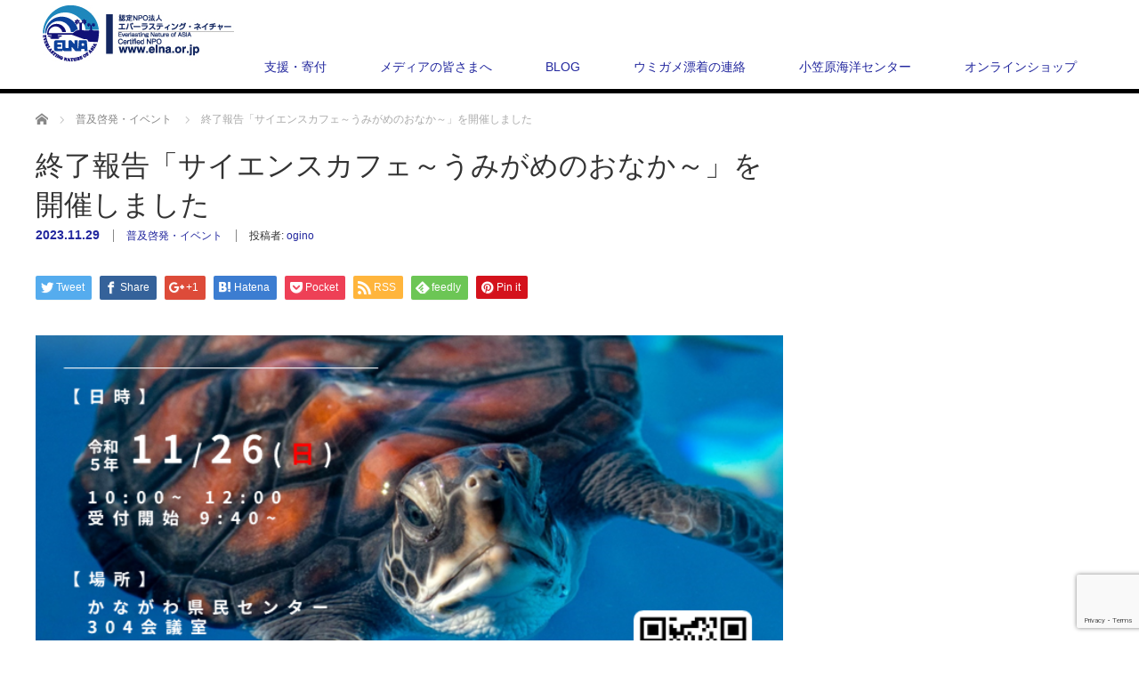

--- FILE ---
content_type: text/html; charset=UTF-8
request_url: https://www.elna.or.jp/event_sciencecafe202311/
body_size: 19607
content:
<!DOCTYPE html>
<html dir="ltr" lang="ja" prefix="og: https://ogp.me/ns#">
<!-- Global site tag (gtag.js) - Google Analytics -->
<script async src="https://www.googletagmanager.com/gtag/js?id=UA-112669554-1"></script>
<script>
  window.dataLayer = window.dataLayer || [];
  function gtag(){dataLayer.push(arguments);}
  gtag('js', new Date());

  gtag('config', 'UA-112669554-1');
</script><head>


<meta charset="UTF-8">
<meta name="viewport" content="width=1200">
<!--[if IE]><meta http-equiv="X-UA-Compatible" content="IE=edge,chrome=1"><![endif]-->
<title>終了報告「サイエンスカフェ～うみがめのおなか～」を開催しました - 認定NPO法人エバーラステイング・ネイチャー</title>
<meta name="description" content="こんにちは。11月26日日曜日「サイエンスカフェ～うみがめのおなか～」を実施しました。今回のイベントは、「TOTO水環境基金」の助成を受けて開催されました。会場は横浜駅からほど近いかながわ県民センター。">
<link rel="pingback" href="https://www.elna.or.jp/wp-new/xmlrpc.php">
	<style>img:is([sizes="auto" i], [sizes^="auto," i]) { contain-intrinsic-size: 3000px 1500px }</style>
	
		<!-- All in One SEO 4.8.7 - aioseo.com -->
	<meta name="description" content="こんにちは。 11月26日日曜日「サイエンスカフェ～うみがめのおなか～」を実施しました。 今回のイベントは、「" />
	<meta name="robots" content="max-image-preview:large" />
	<meta name="author" content="ogino"/>
	<link rel="canonical" href="https://www.elna.or.jp/event_sciencecafe202311/" />
	<meta name="generator" content="All in One SEO (AIOSEO) 4.8.7" />
		<meta property="og:locale" content="ja_JP" />
		<meta property="og:site_name" content="認定NPO法人エバーラステイング・ネイチャー - ウミガメ・海洋生物を保全する認定NPO法人" />
		<meta property="og:type" content="article" />
		<meta property="og:title" content="終了報告「サイエンスカフェ～うみがめのおなか～」を開催しました - 認定NPO法人エバーラステイング・ネイチャー" />
		<meta property="og:description" content="こんにちは。 11月26日日曜日「サイエンスカフェ～うみがめのおなか～」を実施しました。 今回のイベントは、「" />
		<meta property="og:url" content="https://www.elna.or.jp/event_sciencecafe202311/" />
		<meta property="article:published_time" content="2023-11-29T06:39:53+00:00" />
		<meta property="article:modified_time" content="2023-12-15T02:11:43+00:00" />
		<meta name="twitter:card" content="summary_large_image" />
		<meta name="twitter:title" content="終了報告「サイエンスカフェ～うみがめのおなか～」を開催しました - 認定NPO法人エバーラステイング・ネイチャー" />
		<meta name="twitter:description" content="こんにちは。 11月26日日曜日「サイエンスカフェ～うみがめのおなか～」を実施しました。 今回のイベントは、「" />
		<script type="application/ld+json" class="aioseo-schema">
			{"@context":"https:\/\/schema.org","@graph":[{"@type":"BlogPosting","@id":"https:\/\/www.elna.or.jp\/event_sciencecafe202311\/#blogposting","name":"\u7d42\u4e86\u5831\u544a\u300c\u30b5\u30a4\u30a8\u30f3\u30b9\u30ab\u30d5\u30a7\uff5e\u3046\u307f\u304c\u3081\u306e\u304a\u306a\u304b\uff5e\u300d\u3092\u958b\u50ac\u3057\u307e\u3057\u305f - \u8a8d\u5b9aNPO\u6cd5\u4eba\u30a8\u30d0\u30fc\u30e9\u30b9\u30c6\u30a4\u30f3\u30b0\u30fb\u30cd\u30a4\u30c1\u30e3\u30fc","headline":"\u7d42\u4e86\u5831\u544a\u300c\u30b5\u30a4\u30a8\u30f3\u30b9\u30ab\u30d5\u30a7\uff5e\u3046\u307f\u304c\u3081\u306e\u304a\u306a\u304b\uff5e\u300d\u3092\u958b\u50ac\u3057\u307e\u3057\u305f","author":{"@id":"https:\/\/www.elna.or.jp\/author\/ogino\/#author"},"publisher":{"@id":"https:\/\/www.elna.or.jp\/#organization"},"image":{"@type":"ImageObject","url":"https:\/\/www.elna.or.jp\/wp-new\/wp-content\/uploads\/2023\/10\/0b46d037cdc9349f1280ef06c5e93899.png","width":720,"height":1040},"datePublished":"2023-11-29T15:39:53+09:00","dateModified":"2023-12-15T11:11:43+09:00","inLanguage":"ja","mainEntityOfPage":{"@id":"https:\/\/www.elna.or.jp\/event_sciencecafe202311\/#webpage"},"isPartOf":{"@id":"https:\/\/www.elna.or.jp\/event_sciencecafe202311\/#webpage"},"articleSection":"\u666e\u53ca\u5553\u767a\u30fb\u30a4\u30d9\u30f3\u30c8"},{"@type":"BreadcrumbList","@id":"https:\/\/www.elna.or.jp\/event_sciencecafe202311\/#breadcrumblist","itemListElement":[{"@type":"ListItem","@id":"https:\/\/www.elna.or.jp#listItem","position":1,"name":"Home","item":"https:\/\/www.elna.or.jp","nextItem":{"@type":"ListItem","@id":"https:\/\/www.elna.or.jp\/event\/#listItem","name":"\u666e\u53ca\u5553\u767a\u30fb\u30a4\u30d9\u30f3\u30c8"}},{"@type":"ListItem","@id":"https:\/\/www.elna.or.jp\/event\/#listItem","position":2,"name":"\u666e\u53ca\u5553\u767a\u30fb\u30a4\u30d9\u30f3\u30c8","item":"https:\/\/www.elna.or.jp\/event\/","nextItem":{"@type":"ListItem","@id":"https:\/\/www.elna.or.jp\/event_sciencecafe202311\/#listItem","name":"\u7d42\u4e86\u5831\u544a\u300c\u30b5\u30a4\u30a8\u30f3\u30b9\u30ab\u30d5\u30a7\uff5e\u3046\u307f\u304c\u3081\u306e\u304a\u306a\u304b\uff5e\u300d\u3092\u958b\u50ac\u3057\u307e\u3057\u305f"},"previousItem":{"@type":"ListItem","@id":"https:\/\/www.elna.or.jp#listItem","name":"Home"}},{"@type":"ListItem","@id":"https:\/\/www.elna.or.jp\/event_sciencecafe202311\/#listItem","position":3,"name":"\u7d42\u4e86\u5831\u544a\u300c\u30b5\u30a4\u30a8\u30f3\u30b9\u30ab\u30d5\u30a7\uff5e\u3046\u307f\u304c\u3081\u306e\u304a\u306a\u304b\uff5e\u300d\u3092\u958b\u50ac\u3057\u307e\u3057\u305f","previousItem":{"@type":"ListItem","@id":"https:\/\/www.elna.or.jp\/event\/#listItem","name":"\u666e\u53ca\u5553\u767a\u30fb\u30a4\u30d9\u30f3\u30c8"}}]},{"@type":"Organization","@id":"https:\/\/www.elna.or.jp\/#organization","name":"\u8a8d\u5b9aNPO\u6cd5\u4eba\u30a8\u30d0\u30fc\u30e9\u30b9\u30c6\u30a4\u30f3\u30b0\u30fb\u30cd\u30a4\u30c1\u30e3\u30fc","description":"\u30a6\u30df\u30ac\u30e1\u30fb\u6d77\u6d0b\u751f\u7269\u3092\u4fdd\u5168\u3059\u308b\u8a8d\u5b9aNPO\u6cd5\u4eba","url":"https:\/\/www.elna.or.jp\/"},{"@type":"Person","@id":"https:\/\/www.elna.or.jp\/author\/ogino\/#author","url":"https:\/\/www.elna.or.jp\/author\/ogino\/","name":"ogino","image":{"@type":"ImageObject","@id":"https:\/\/www.elna.or.jp\/event_sciencecafe202311\/#authorImage","url":"https:\/\/secure.gravatar.com\/avatar\/8df5a1c78f90a0a1c96cb07dd7f9de30?s=96&d=mm&r=g","width":96,"height":96,"caption":"ogino"}},{"@type":"WebPage","@id":"https:\/\/www.elna.or.jp\/event_sciencecafe202311\/#webpage","url":"https:\/\/www.elna.or.jp\/event_sciencecafe202311\/","name":"\u7d42\u4e86\u5831\u544a\u300c\u30b5\u30a4\u30a8\u30f3\u30b9\u30ab\u30d5\u30a7\uff5e\u3046\u307f\u304c\u3081\u306e\u304a\u306a\u304b\uff5e\u300d\u3092\u958b\u50ac\u3057\u307e\u3057\u305f - \u8a8d\u5b9aNPO\u6cd5\u4eba\u30a8\u30d0\u30fc\u30e9\u30b9\u30c6\u30a4\u30f3\u30b0\u30fb\u30cd\u30a4\u30c1\u30e3\u30fc","description":"\u3053\u3093\u306b\u3061\u306f\u3002 11\u670826\u65e5\u65e5\u66dc\u65e5\u300c\u30b5\u30a4\u30a8\u30f3\u30b9\u30ab\u30d5\u30a7\uff5e\u3046\u307f\u304c\u3081\u306e\u304a\u306a\u304b\uff5e\u300d\u3092\u5b9f\u65bd\u3057\u307e\u3057\u305f\u3002 \u4eca\u56de\u306e\u30a4\u30d9\u30f3\u30c8\u306f\u3001\u300c","inLanguage":"ja","isPartOf":{"@id":"https:\/\/www.elna.or.jp\/#website"},"breadcrumb":{"@id":"https:\/\/www.elna.or.jp\/event_sciencecafe202311\/#breadcrumblist"},"author":{"@id":"https:\/\/www.elna.or.jp\/author\/ogino\/#author"},"creator":{"@id":"https:\/\/www.elna.or.jp\/author\/ogino\/#author"},"image":{"@type":"ImageObject","url":"https:\/\/www.elna.or.jp\/wp-new\/wp-content\/uploads\/2023\/10\/0b46d037cdc9349f1280ef06c5e93899.png","@id":"https:\/\/www.elna.or.jp\/event_sciencecafe202311\/#mainImage","width":720,"height":1040},"primaryImageOfPage":{"@id":"https:\/\/www.elna.or.jp\/event_sciencecafe202311\/#mainImage"},"datePublished":"2023-11-29T15:39:53+09:00","dateModified":"2023-12-15T11:11:43+09:00"},{"@type":"WebSite","@id":"https:\/\/www.elna.or.jp\/#website","url":"https:\/\/www.elna.or.jp\/","name":"\u8a8d\u5b9aNPO\u6cd5\u4eba\u30a8\u30d0\u30fc\u30e9\u30b9\u30c6\u30a4\u30f3\u30b0\u30fb\u30cd\u30a4\u30c1\u30e3\u30fc","description":"\u30a6\u30df\u30ac\u30e1\u30fb\u6d77\u6d0b\u751f\u7269\u3092\u4fdd\u5168\u3059\u308b\u8a8d\u5b9aNPO\u6cd5\u4eba","inLanguage":"ja","publisher":{"@id":"https:\/\/www.elna.or.jp\/#organization"}}]}
		</script>
		<!-- All in One SEO -->

<link rel='dns-prefetch' href='//webfonts.xserver.jp' />
<link rel='dns-prefetch' href='//ajax.googleapis.com' />
<link rel="alternate" type="application/rss+xml" title="認定NPO法人エバーラステイング・ネイチャー &raquo; フィード" href="https://www.elna.or.jp/feed/" />
<link rel="alternate" type="application/rss+xml" title="認定NPO法人エバーラステイング・ネイチャー &raquo; コメントフィード" href="https://www.elna.or.jp/comments/feed/" />
<link rel="alternate" type="application/rss+xml" title="認定NPO法人エバーラステイング・ネイチャー &raquo; 終了報告「サイエンスカフェ～うみがめのおなか～」を開催しました のコメントのフィード" href="https://www.elna.or.jp/event_sciencecafe202311/feed/" />
<script type="text/javascript">
/* <![CDATA[ */
window._wpemojiSettings = {"baseUrl":"https:\/\/s.w.org\/images\/core\/emoji\/15.0.3\/72x72\/","ext":".png","svgUrl":"https:\/\/s.w.org\/images\/core\/emoji\/15.0.3\/svg\/","svgExt":".svg","source":{"concatemoji":"https:\/\/www.elna.or.jp\/wp-new\/wp-includes\/js\/wp-emoji-release.min.js?ver=6.7.4"}};
/*! This file is auto-generated */
!function(i,n){var o,s,e;function c(e){try{var t={supportTests:e,timestamp:(new Date).valueOf()};sessionStorage.setItem(o,JSON.stringify(t))}catch(e){}}function p(e,t,n){e.clearRect(0,0,e.canvas.width,e.canvas.height),e.fillText(t,0,0);var t=new Uint32Array(e.getImageData(0,0,e.canvas.width,e.canvas.height).data),r=(e.clearRect(0,0,e.canvas.width,e.canvas.height),e.fillText(n,0,0),new Uint32Array(e.getImageData(0,0,e.canvas.width,e.canvas.height).data));return t.every(function(e,t){return e===r[t]})}function u(e,t,n){switch(t){case"flag":return n(e,"\ud83c\udff3\ufe0f\u200d\u26a7\ufe0f","\ud83c\udff3\ufe0f\u200b\u26a7\ufe0f")?!1:!n(e,"\ud83c\uddfa\ud83c\uddf3","\ud83c\uddfa\u200b\ud83c\uddf3")&&!n(e,"\ud83c\udff4\udb40\udc67\udb40\udc62\udb40\udc65\udb40\udc6e\udb40\udc67\udb40\udc7f","\ud83c\udff4\u200b\udb40\udc67\u200b\udb40\udc62\u200b\udb40\udc65\u200b\udb40\udc6e\u200b\udb40\udc67\u200b\udb40\udc7f");case"emoji":return!n(e,"\ud83d\udc26\u200d\u2b1b","\ud83d\udc26\u200b\u2b1b")}return!1}function f(e,t,n){var r="undefined"!=typeof WorkerGlobalScope&&self instanceof WorkerGlobalScope?new OffscreenCanvas(300,150):i.createElement("canvas"),a=r.getContext("2d",{willReadFrequently:!0}),o=(a.textBaseline="top",a.font="600 32px Arial",{});return e.forEach(function(e){o[e]=t(a,e,n)}),o}function t(e){var t=i.createElement("script");t.src=e,t.defer=!0,i.head.appendChild(t)}"undefined"!=typeof Promise&&(o="wpEmojiSettingsSupports",s=["flag","emoji"],n.supports={everything:!0,everythingExceptFlag:!0},e=new Promise(function(e){i.addEventListener("DOMContentLoaded",e,{once:!0})}),new Promise(function(t){var n=function(){try{var e=JSON.parse(sessionStorage.getItem(o));if("object"==typeof e&&"number"==typeof e.timestamp&&(new Date).valueOf()<e.timestamp+604800&&"object"==typeof e.supportTests)return e.supportTests}catch(e){}return null}();if(!n){if("undefined"!=typeof Worker&&"undefined"!=typeof OffscreenCanvas&&"undefined"!=typeof URL&&URL.createObjectURL&&"undefined"!=typeof Blob)try{var e="postMessage("+f.toString()+"("+[JSON.stringify(s),u.toString(),p.toString()].join(",")+"));",r=new Blob([e],{type:"text/javascript"}),a=new Worker(URL.createObjectURL(r),{name:"wpTestEmojiSupports"});return void(a.onmessage=function(e){c(n=e.data),a.terminate(),t(n)})}catch(e){}c(n=f(s,u,p))}t(n)}).then(function(e){for(var t in e)n.supports[t]=e[t],n.supports.everything=n.supports.everything&&n.supports[t],"flag"!==t&&(n.supports.everythingExceptFlag=n.supports.everythingExceptFlag&&n.supports[t]);n.supports.everythingExceptFlag=n.supports.everythingExceptFlag&&!n.supports.flag,n.DOMReady=!1,n.readyCallback=function(){n.DOMReady=!0}}).then(function(){return e}).then(function(){var e;n.supports.everything||(n.readyCallback(),(e=n.source||{}).concatemoji?t(e.concatemoji):e.wpemoji&&e.twemoji&&(t(e.twemoji),t(e.wpemoji)))}))}((window,document),window._wpemojiSettings);
/* ]]> */
</script>
<link rel='stylesheet' id='style-css' href='https://www.elna.or.jp/wp-new/wp-content/themes/law_tcd031/style.css?ver=3.2.2' type='text/css' media='screen' />
<link rel='stylesheet' id='hfe-widgets-style-css' href='https://www.elna.or.jp/wp-new/wp-content/plugins/header-footer-elementor/inc/widgets-css/frontend.css?ver=2.5.0' type='text/css' media='all' />
<style id='wp-emoji-styles-inline-css' type='text/css'>

	img.wp-smiley, img.emoji {
		display: inline !important;
		border: none !important;
		box-shadow: none !important;
		height: 1em !important;
		width: 1em !important;
		margin: 0 0.07em !important;
		vertical-align: -0.1em !important;
		background: none !important;
		padding: 0 !important;
	}
</style>
<link rel='stylesheet' id='wp-block-library-css' href='https://www.elna.or.jp/wp-new/wp-includes/css/dist/block-library/style.min.css?ver=6.7.4' type='text/css' media='all' />
<style id='classic-theme-styles-inline-css' type='text/css'>
/*! This file is auto-generated */
.wp-block-button__link{color:#fff;background-color:#32373c;border-radius:9999px;box-shadow:none;text-decoration:none;padding:calc(.667em + 2px) calc(1.333em + 2px);font-size:1.125em}.wp-block-file__button{background:#32373c;color:#fff;text-decoration:none}
</style>
<style id='global-styles-inline-css' type='text/css'>
:root{--wp--preset--aspect-ratio--square: 1;--wp--preset--aspect-ratio--4-3: 4/3;--wp--preset--aspect-ratio--3-4: 3/4;--wp--preset--aspect-ratio--3-2: 3/2;--wp--preset--aspect-ratio--2-3: 2/3;--wp--preset--aspect-ratio--16-9: 16/9;--wp--preset--aspect-ratio--9-16: 9/16;--wp--preset--color--black: #000000;--wp--preset--color--cyan-bluish-gray: #abb8c3;--wp--preset--color--white: #ffffff;--wp--preset--color--pale-pink: #f78da7;--wp--preset--color--vivid-red: #cf2e2e;--wp--preset--color--luminous-vivid-orange: #ff6900;--wp--preset--color--luminous-vivid-amber: #fcb900;--wp--preset--color--light-green-cyan: #7bdcb5;--wp--preset--color--vivid-green-cyan: #00d084;--wp--preset--color--pale-cyan-blue: #8ed1fc;--wp--preset--color--vivid-cyan-blue: #0693e3;--wp--preset--color--vivid-purple: #9b51e0;--wp--preset--gradient--vivid-cyan-blue-to-vivid-purple: linear-gradient(135deg,rgba(6,147,227,1) 0%,rgb(155,81,224) 100%);--wp--preset--gradient--light-green-cyan-to-vivid-green-cyan: linear-gradient(135deg,rgb(122,220,180) 0%,rgb(0,208,130) 100%);--wp--preset--gradient--luminous-vivid-amber-to-luminous-vivid-orange: linear-gradient(135deg,rgba(252,185,0,1) 0%,rgba(255,105,0,1) 100%);--wp--preset--gradient--luminous-vivid-orange-to-vivid-red: linear-gradient(135deg,rgba(255,105,0,1) 0%,rgb(207,46,46) 100%);--wp--preset--gradient--very-light-gray-to-cyan-bluish-gray: linear-gradient(135deg,rgb(238,238,238) 0%,rgb(169,184,195) 100%);--wp--preset--gradient--cool-to-warm-spectrum: linear-gradient(135deg,rgb(74,234,220) 0%,rgb(151,120,209) 20%,rgb(207,42,186) 40%,rgb(238,44,130) 60%,rgb(251,105,98) 80%,rgb(254,248,76) 100%);--wp--preset--gradient--blush-light-purple: linear-gradient(135deg,rgb(255,206,236) 0%,rgb(152,150,240) 100%);--wp--preset--gradient--blush-bordeaux: linear-gradient(135deg,rgb(254,205,165) 0%,rgb(254,45,45) 50%,rgb(107,0,62) 100%);--wp--preset--gradient--luminous-dusk: linear-gradient(135deg,rgb(255,203,112) 0%,rgb(199,81,192) 50%,rgb(65,88,208) 100%);--wp--preset--gradient--pale-ocean: linear-gradient(135deg,rgb(255,245,203) 0%,rgb(182,227,212) 50%,rgb(51,167,181) 100%);--wp--preset--gradient--electric-grass: linear-gradient(135deg,rgb(202,248,128) 0%,rgb(113,206,126) 100%);--wp--preset--gradient--midnight: linear-gradient(135deg,rgb(2,3,129) 0%,rgb(40,116,252) 100%);--wp--preset--font-size--small: 13px;--wp--preset--font-size--medium: 20px;--wp--preset--font-size--large: 36px;--wp--preset--font-size--x-large: 42px;--wp--preset--spacing--20: 0.44rem;--wp--preset--spacing--30: 0.67rem;--wp--preset--spacing--40: 1rem;--wp--preset--spacing--50: 1.5rem;--wp--preset--spacing--60: 2.25rem;--wp--preset--spacing--70: 3.38rem;--wp--preset--spacing--80: 5.06rem;--wp--preset--shadow--natural: 6px 6px 9px rgba(0, 0, 0, 0.2);--wp--preset--shadow--deep: 12px 12px 50px rgba(0, 0, 0, 0.4);--wp--preset--shadow--sharp: 6px 6px 0px rgba(0, 0, 0, 0.2);--wp--preset--shadow--outlined: 6px 6px 0px -3px rgba(255, 255, 255, 1), 6px 6px rgba(0, 0, 0, 1);--wp--preset--shadow--crisp: 6px 6px 0px rgba(0, 0, 0, 1);}:where(.is-layout-flex){gap: 0.5em;}:where(.is-layout-grid){gap: 0.5em;}body .is-layout-flex{display: flex;}.is-layout-flex{flex-wrap: wrap;align-items: center;}.is-layout-flex > :is(*, div){margin: 0;}body .is-layout-grid{display: grid;}.is-layout-grid > :is(*, div){margin: 0;}:where(.wp-block-columns.is-layout-flex){gap: 2em;}:where(.wp-block-columns.is-layout-grid){gap: 2em;}:where(.wp-block-post-template.is-layout-flex){gap: 1.25em;}:where(.wp-block-post-template.is-layout-grid){gap: 1.25em;}.has-black-color{color: var(--wp--preset--color--black) !important;}.has-cyan-bluish-gray-color{color: var(--wp--preset--color--cyan-bluish-gray) !important;}.has-white-color{color: var(--wp--preset--color--white) !important;}.has-pale-pink-color{color: var(--wp--preset--color--pale-pink) !important;}.has-vivid-red-color{color: var(--wp--preset--color--vivid-red) !important;}.has-luminous-vivid-orange-color{color: var(--wp--preset--color--luminous-vivid-orange) !important;}.has-luminous-vivid-amber-color{color: var(--wp--preset--color--luminous-vivid-amber) !important;}.has-light-green-cyan-color{color: var(--wp--preset--color--light-green-cyan) !important;}.has-vivid-green-cyan-color{color: var(--wp--preset--color--vivid-green-cyan) !important;}.has-pale-cyan-blue-color{color: var(--wp--preset--color--pale-cyan-blue) !important;}.has-vivid-cyan-blue-color{color: var(--wp--preset--color--vivid-cyan-blue) !important;}.has-vivid-purple-color{color: var(--wp--preset--color--vivid-purple) !important;}.has-black-background-color{background-color: var(--wp--preset--color--black) !important;}.has-cyan-bluish-gray-background-color{background-color: var(--wp--preset--color--cyan-bluish-gray) !important;}.has-white-background-color{background-color: var(--wp--preset--color--white) !important;}.has-pale-pink-background-color{background-color: var(--wp--preset--color--pale-pink) !important;}.has-vivid-red-background-color{background-color: var(--wp--preset--color--vivid-red) !important;}.has-luminous-vivid-orange-background-color{background-color: var(--wp--preset--color--luminous-vivid-orange) !important;}.has-luminous-vivid-amber-background-color{background-color: var(--wp--preset--color--luminous-vivid-amber) !important;}.has-light-green-cyan-background-color{background-color: var(--wp--preset--color--light-green-cyan) !important;}.has-vivid-green-cyan-background-color{background-color: var(--wp--preset--color--vivid-green-cyan) !important;}.has-pale-cyan-blue-background-color{background-color: var(--wp--preset--color--pale-cyan-blue) !important;}.has-vivid-cyan-blue-background-color{background-color: var(--wp--preset--color--vivid-cyan-blue) !important;}.has-vivid-purple-background-color{background-color: var(--wp--preset--color--vivid-purple) !important;}.has-black-border-color{border-color: var(--wp--preset--color--black) !important;}.has-cyan-bluish-gray-border-color{border-color: var(--wp--preset--color--cyan-bluish-gray) !important;}.has-white-border-color{border-color: var(--wp--preset--color--white) !important;}.has-pale-pink-border-color{border-color: var(--wp--preset--color--pale-pink) !important;}.has-vivid-red-border-color{border-color: var(--wp--preset--color--vivid-red) !important;}.has-luminous-vivid-orange-border-color{border-color: var(--wp--preset--color--luminous-vivid-orange) !important;}.has-luminous-vivid-amber-border-color{border-color: var(--wp--preset--color--luminous-vivid-amber) !important;}.has-light-green-cyan-border-color{border-color: var(--wp--preset--color--light-green-cyan) !important;}.has-vivid-green-cyan-border-color{border-color: var(--wp--preset--color--vivid-green-cyan) !important;}.has-pale-cyan-blue-border-color{border-color: var(--wp--preset--color--pale-cyan-blue) !important;}.has-vivid-cyan-blue-border-color{border-color: var(--wp--preset--color--vivid-cyan-blue) !important;}.has-vivid-purple-border-color{border-color: var(--wp--preset--color--vivid-purple) !important;}.has-vivid-cyan-blue-to-vivid-purple-gradient-background{background: var(--wp--preset--gradient--vivid-cyan-blue-to-vivid-purple) !important;}.has-light-green-cyan-to-vivid-green-cyan-gradient-background{background: var(--wp--preset--gradient--light-green-cyan-to-vivid-green-cyan) !important;}.has-luminous-vivid-amber-to-luminous-vivid-orange-gradient-background{background: var(--wp--preset--gradient--luminous-vivid-amber-to-luminous-vivid-orange) !important;}.has-luminous-vivid-orange-to-vivid-red-gradient-background{background: var(--wp--preset--gradient--luminous-vivid-orange-to-vivid-red) !important;}.has-very-light-gray-to-cyan-bluish-gray-gradient-background{background: var(--wp--preset--gradient--very-light-gray-to-cyan-bluish-gray) !important;}.has-cool-to-warm-spectrum-gradient-background{background: var(--wp--preset--gradient--cool-to-warm-spectrum) !important;}.has-blush-light-purple-gradient-background{background: var(--wp--preset--gradient--blush-light-purple) !important;}.has-blush-bordeaux-gradient-background{background: var(--wp--preset--gradient--blush-bordeaux) !important;}.has-luminous-dusk-gradient-background{background: var(--wp--preset--gradient--luminous-dusk) !important;}.has-pale-ocean-gradient-background{background: var(--wp--preset--gradient--pale-ocean) !important;}.has-electric-grass-gradient-background{background: var(--wp--preset--gradient--electric-grass) !important;}.has-midnight-gradient-background{background: var(--wp--preset--gradient--midnight) !important;}.has-small-font-size{font-size: var(--wp--preset--font-size--small) !important;}.has-medium-font-size{font-size: var(--wp--preset--font-size--medium) !important;}.has-large-font-size{font-size: var(--wp--preset--font-size--large) !important;}.has-x-large-font-size{font-size: var(--wp--preset--font-size--x-large) !important;}
:where(.wp-block-post-template.is-layout-flex){gap: 1.25em;}:where(.wp-block-post-template.is-layout-grid){gap: 1.25em;}
:where(.wp-block-columns.is-layout-flex){gap: 2em;}:where(.wp-block-columns.is-layout-grid){gap: 2em;}
:root :where(.wp-block-pullquote){font-size: 1.5em;line-height: 1.6;}
</style>
<link rel='stylesheet' id='bogo-css' href='https://www.elna.or.jp/wp-new/wp-content/plugins/bogo/includes/css/style.css?ver=3.8.2' type='text/css' media='all' />
<link rel='stylesheet' id='contact-form-7-css' href='https://www.elna.or.jp/wp-new/wp-content/plugins/contact-form-7/includes/css/styles.css?ver=6.1.4' type='text/css' media='all' />
<link rel='stylesheet' id='jquery-ui-theme-css' href='https://ajax.googleapis.com/ajax/libs/jqueryui/1.11.4/themes/smoothness/jquery-ui.min.css?ver=1.11.4' type='text/css' media='all' />
<link rel='stylesheet' id='jquery-ui-timepicker-css' href='https://www.elna.or.jp/wp-new/wp-content/plugins/contact-form-7-datepicker/js/jquery-ui-timepicker/jquery-ui-timepicker-addon.min.css?ver=6.7.4' type='text/css' media='all' />
<link rel='stylesheet' id='collapscore-css-css' href='https://www.elna.or.jp/wp-new/wp-content/plugins/jquery-collapse-o-matic/css/core_style.css?ver=1.0' type='text/css' media='all' />
<link rel='stylesheet' id='collapseomatic-css-css' href='https://www.elna.or.jp/wp-new/wp-content/plugins/jquery-collapse-o-matic/css/light_style.css?ver=1.6' type='text/css' media='all' />
<link rel='stylesheet' id='whats-new-style-css' href='https://www.elna.or.jp/wp-new/wp-content/plugins/whats-new-genarator/whats-new.css?ver=2.0.2' type='text/css' media='all' />
<link rel='stylesheet' id='hfe-style-css' href='https://www.elna.or.jp/wp-new/wp-content/plugins/header-footer-elementor/assets/css/header-footer-elementor.css?ver=2.5.0' type='text/css' media='all' />
<link rel='stylesheet' id='elementor-icons-css' href='https://www.elna.or.jp/wp-new/wp-content/plugins/elementor/assets/lib/eicons/css/elementor-icons.min.css?ver=5.43.0' type='text/css' media='all' />
<link rel='stylesheet' id='elementor-frontend-css' href='https://www.elna.or.jp/wp-new/wp-content/plugins/elementor/assets/css/frontend.min.css?ver=3.31.5' type='text/css' media='all' />
<link rel='stylesheet' id='elementor-post-11326-css' href='https://www.elna.or.jp/wp-new/wp-content/uploads/elementor/css/post-11326.css?ver=1768851376' type='text/css' media='all' />
<link rel='stylesheet' id='pscrollbar-css' href='https://www.elna.or.jp/wp-new/wp-content/plugins/quadmenu/assets/frontend/pscrollbar/perfect-scrollbar.min.css?ver=3.2.7' type='text/css' media='all' />
<link rel='stylesheet' id='owlcarousel-css' href='https://www.elna.or.jp/wp-new/wp-content/plugins/quadmenu/assets/frontend/owlcarousel/owl.carousel.min.css?ver=3.2.7' type='text/css' media='all' />
<link rel='stylesheet' id='quadmenu-normalize-css' href='https://www.elna.or.jp/wp-new/wp-content/plugins/quadmenu/assets/frontend/css/quadmenu-normalize.css?ver=3.2.7' type='text/css' media='all' />
<link rel='stylesheet' id='quadmenu-widgets-css' href='https://www.elna.or.jp/wp-new/wp-content/uploads/law_tcd031/quadmenu-widgets.css?ver=1737464506' type='text/css' media='all' />
<link rel='stylesheet' id='quadmenu-css' href='https://www.elna.or.jp/wp-new/wp-content/plugins/quadmenu/build/frontend/style.css?ver=3.2.7' type='text/css' media='all' />
<link rel='stylesheet' id='quadmenu-locations-css' href='https://www.elna.or.jp/wp-new/wp-content/uploads/law_tcd031/quadmenu-locations.css?ver=1737464505' type='text/css' media='all' />
<link rel='stylesheet' id='dashicons-css' href='https://www.elna.or.jp/wp-new/wp-includes/css/dashicons.min.css?ver=6.7.4' type='text/css' media='all' />
<link rel='stylesheet' id='hfe-elementor-icons-css' href='https://www.elna.or.jp/wp-new/wp-content/plugins/elementor/assets/lib/eicons/css/elementor-icons.min.css?ver=5.34.0' type='text/css' media='all' />
<link rel='stylesheet' id='hfe-icons-list-css' href='https://www.elna.or.jp/wp-new/wp-content/plugins/elementor/assets/css/widget-icon-list.min.css?ver=3.24.3' type='text/css' media='all' />
<link rel='stylesheet' id='hfe-social-icons-css' href='https://www.elna.or.jp/wp-new/wp-content/plugins/elementor/assets/css/widget-social-icons.min.css?ver=3.24.0' type='text/css' media='all' />
<link rel='stylesheet' id='hfe-social-share-icons-brands-css' href='https://www.elna.or.jp/wp-new/wp-content/plugins/elementor/assets/lib/font-awesome/css/brands.css?ver=5.15.3' type='text/css' media='all' />
<link rel='stylesheet' id='hfe-social-share-icons-fontawesome-css' href='https://www.elna.or.jp/wp-new/wp-content/plugins/elementor/assets/lib/font-awesome/css/fontawesome.css?ver=5.15.3' type='text/css' media='all' />
<link rel='stylesheet' id='hfe-nav-menu-icons-css' href='https://www.elna.or.jp/wp-new/wp-content/plugins/elementor/assets/lib/font-awesome/css/solid.css?ver=5.15.3' type='text/css' media='all' />
<link rel='stylesheet' id='tmm-css' href='https://www.elna.or.jp/wp-new/wp-content/plugins/team-members/inc/css/tmm_style.css?ver=6.7.4' type='text/css' media='all' />
<link rel='stylesheet' id='elementor-gf-local-roboto-css' href='https://www.elna.or.jp/wp-new/wp-content/uploads/elementor/google-fonts/css/roboto.css?ver=1757483276' type='text/css' media='all' />
<link rel='stylesheet' id='elementor-gf-local-robotoslab-css' href='https://www.elna.or.jp/wp-new/wp-content/uploads/elementor/google-fonts/css/robotoslab.css?ver=1757483281' type='text/css' media='all' />
<script type="text/javascript" src="https://www.elna.or.jp/wp-new/wp-includes/js/jquery/jquery.min.js?ver=3.7.1" id="jquery-core-js"></script>
<script type="text/javascript" src="https://www.elna.or.jp/wp-new/wp-includes/js/jquery/jquery-migrate.min.js?ver=3.4.1" id="jquery-migrate-js"></script>
<script type="text/javascript" id="jquery-js-after">
/* <![CDATA[ */
!function($){"use strict";$(document).ready(function(){$(this).scrollTop()>100&&$(".hfe-scroll-to-top-wrap").removeClass("hfe-scroll-to-top-hide"),$(window).scroll(function(){$(this).scrollTop()<100?$(".hfe-scroll-to-top-wrap").fadeOut(300):$(".hfe-scroll-to-top-wrap").fadeIn(300)}),$(".hfe-scroll-to-top-wrap").on("click",function(){$("html, body").animate({scrollTop:0},300);return!1})})}(jQuery);
!function($){'use strict';$(document).ready(function(){var bar=$('.hfe-reading-progress-bar');if(!bar.length)return;$(window).on('scroll',function(){var s=$(window).scrollTop(),d=$(document).height()-$(window).height(),p=d? s/d*100:0;bar.css('width',p+'%')});});}(jQuery);
/* ]]> */
</script>
<script type="text/javascript" src="//webfonts.xserver.jp/js/xserverv3.js?fadein=0&amp;ver=2.0.8" id="typesquare_std-js"></script>
<script type="text/javascript" id="wfco-utm-tracking-js-extra">
/* <![CDATA[ */
var wffnUtm = {"utc_offset":"540","site_url":"https:\/\/www.elna.or.jp\/wp-new","genericParamEvents":"{\"user_roles\":\"guest\",\"plugin\":\"Funnel Builder\"}","cookieKeys":["flt","timezone","is_mobile","browser","fbclid","gclid","referrer","fl_url"],"excludeDomain":["paypal.com","klarna.com","quickpay.net"]};
/* ]]> */
</script>
<script type="text/javascript" src="https://www.elna.or.jp/wp-new/wp-content/plugins/funnel-builder/woofunnels/assets/js/utm-tracker.min.js?ver=1.10.12.67" id="wfco-utm-tracking-js" defer="defer" data-wp-strategy="defer"></script>
<link rel="https://api.w.org/" href="https://www.elna.or.jp/wp-json/" /><link rel="alternate" title="JSON" type="application/json" href="https://www.elna.or.jp/wp-json/wp/v2/posts/69886" /><link rel='shortlink' href='https://www.elna.or.jp/?p=69886' />
<link rel="alternate" title="oEmbed (JSON)" type="application/json+oembed" href="https://www.elna.or.jp/wp-json/oembed/1.0/embed?url=https%3A%2F%2Fwww.elna.or.jp%2Fevent_sciencecafe202311%2F" />
<link rel="alternate" title="oEmbed (XML)" type="text/xml+oembed" href="https://www.elna.or.jp/wp-json/oembed/1.0/embed?url=https%3A%2F%2Fwww.elna.or.jp%2Fevent_sciencecafe202311%2F&#038;format=xml" />

	<meta name="viewport" content="width=device-width, initial-scale=1.0">

	<meta name="generator" content="Elementor 3.31.5; features: additional_custom_breakpoints, e_element_cache; settings: css_print_method-external, google_font-enabled, font_display-swap">

<!-- BEGIN: WP Social Bookmarking Light HEAD --><script>
    (function (d, s, id) {
        var js, fjs = d.getElementsByTagName(s)[0];
        if (d.getElementById(id)) return;
        js = d.createElement(s);
        js.id = id;
        js.src = "//connect.facebook.net/en_US/sdk.js#xfbml=1&version=v2.7";
        fjs.parentNode.insertBefore(js, fjs);
    }(document, 'script', 'facebook-jssdk'));
</script>
<style type="text/css">.wp_social_bookmarking_light{
    border: 0 !important;
    padding: 10px 0 20px 0 !important;
    margin: 0 !important;
}
.wp_social_bookmarking_light div{
    float: left !important;
    border: 0 !important;
    padding: 0 !important;
    margin: 0 5px 0px 0 !important;
    min-height: 30px !important;
    line-height: 18px !important;
    text-indent: 0 !important;
}
.wp_social_bookmarking_light img{
    border: 0 !important;
    padding: 0;
    margin: 0;
    vertical-align: top !important;
}
.wp_social_bookmarking_light_clear{
    clear: both !important;
}
#fb-root{
    display: none;
}
.wsbl_facebook_like iframe{
    max-width: none !important;
}
.wsbl_pinterest a{
    border: 0px !important;
}
</style>
<!-- END: WP Social Bookmarking Light HEAD -->
<style type="text/css"></style>			<style>
				.e-con.e-parent:nth-of-type(n+4):not(.e-lazyloaded):not(.e-no-lazyload),
				.e-con.e-parent:nth-of-type(n+4):not(.e-lazyloaded):not(.e-no-lazyload) * {
					background-image: none !important;
				}
				@media screen and (max-height: 1024px) {
					.e-con.e-parent:nth-of-type(n+3):not(.e-lazyloaded):not(.e-no-lazyload),
					.e-con.e-parent:nth-of-type(n+3):not(.e-lazyloaded):not(.e-no-lazyload) * {
						background-image: none !important;
					}
				}
				@media screen and (max-height: 640px) {
					.e-con.e-parent:nth-of-type(n+2):not(.e-lazyloaded):not(.e-no-lazyload),
					.e-con.e-parent:nth-of-type(n+2):not(.e-lazyloaded):not(.e-no-lazyload) * {
						background-image: none !important;
					}
				}
			</style>
			<link rel="icon" href="https://www.elna.or.jp/wp-new/wp-content/uploads/2019/03/ELNA_logo-120x120.jpg" sizes="32x32" />
<link rel="icon" href="https://www.elna.or.jp/wp-new/wp-content/uploads/2019/03/ELNA_logo-200x200.jpg" sizes="192x192" />
<link rel="apple-touch-icon" href="https://www.elna.or.jp/wp-new/wp-content/uploads/2019/03/ELNA_logo-200x200.jpg" />
<meta name="msapplication-TileImage" content="https://www.elna.or.jp/wp-new/wp-content/uploads/2019/03/ELNA_logo-e1553060022802.jpg" />
<script src="https://www.elna.or.jp/wp-new/wp-content/themes/law_tcd031/js/jscript.js?ver=3.2.2"></script>

<link rel="stylesheet" href="https://www.elna.or.jp/wp-new/wp-content/themes/law_tcd031/style-pc.css?ver=3.2.2">
<link rel="stylesheet" href="https://www.elna.or.jp/wp-new/wp-content/themes/law_tcd031/japanese.css?ver=3.2.2">

<!--[if lt IE 9]>
<script src="https://www.elna.or.jp/wp-new/wp-content/themes/law_tcd031/js/html5.js?ver=3.2.2"></script>
<![endif]-->

<style type="text/css">

#logo_image { top:6px; left:8px; }

body { font-size:14px; }

a, #menu_archive .headline2, #menu_archive li a.title, #menu_bottom_area h2, #menu_bottom_area h3, .post_date, .archive_headline
  { color:#22279E; }

a:hover, .footer_menu a:hover, .footer_menu li:first-child a:hover, .footer_menu li:only-child a:hover, #footer_logo_text a:hover, #comment_header ul li a:hover
  { color:#22279E; }
.footer_menu a:hover { color:#bbb; }
.footer_menu li:first-child a:hover, .footer_menu li:only-child a:hover { color:#fff; }

.global_menu li a:hover, .global_menu li.active_menu > a, #index_staff_head, #staff_headline, #footer_top, #archive_headline, .side_headline, #comment_headline,
 .page_navi span.current, .widget_search #search-btn input, .widget_search #searchsubmit, .google_search #search_button, .global_menu ul ul a
  { background-color:#22279E !important; }

#header_contact a:hover{ background-color:#282C45 !important; }
#index_news .link_button:hover, #index_staff .link_button:hover, #index_staff_list .owl-next:hover, #index_staff_head .link_button:hover, #index_staff_list .owl-prev:hover, #index_info_button li a:hover, #index_staff_list .link:hover, #index_staff_list a.link:hover, #archive_staff_list .link:hover, .flex-direction-nav a:hover, #return_top a:hover, .global_menu ul ul a:hover, #wp-calendar td a:hover, #wp-calendar #prev a:hover, #wp-calendar #next a:hover, .widget_search #search-btn input:hover, .google_search #search_button:hover, .widget_search #searchsubmit:hover, .page_navi a:hover, #previous_post a:hover, #next_post a:hover, #submit_comment:hover, #post_pagination a:hover, .tcdw_category_list_widget a:hover, .tcdw_archive_list_widget a:hover
   { background-color:#22279E !important; }

#comment_textarea textarea:focus, #guest_info input:focus
  { border-color:#22279E !important; }


#main_image3 { background: #38a1db; } 
#main_image3 h2 { font-size: 2.5em; }

</style>



</head>
<body class="post-template-default single single-post postid-69886 single-format-standard ja ehf-template-law_tcd031 ehf-stylesheet-law_tcd031 elementor-default elementor-kit-11326">

 <div id="header">
  <div id="header_inner" class="no_tel_contact">

  <!-- logo -->
  <div id='logo_image'>
<h1 id="logo"><a href=" https://www.elna.or.jp/" title="認定NPO法人エバーラステイング・ネイチャー" data-label="認定NPO法人エバーラステイング・ネイチャー" data-wpel-link="internal"><img class="h_logo" src="https://www.elna.or.jp/wp-new/wp-content/uploads/tcd-w/logo.jpg?1769110973" alt="認定NPO法人エバーラステイング・ネイチャー" title="認定NPO法人エバーラステイング・ネイチャー" /></a></h1>
</div>

  <!-- tel and contact -->
  
  <!-- global menu -->
    <div class="global_menu clearfix">
   <ul id="menu-topmenu" class="menu"><li id="menu-item-11525" class="menu-item menu-item-type-post_type menu-item-object-page menu-item-11525"><a href="https://www.elna.or.jp/newdonation/" data-wpel-link="internal">支援・寄付</a></li>
<li id="menu-item-11586" class="menu-item menu-item-type-post_type menu-item-object-page menu-item-11586"><a href="https://www.elna.or.jp/for-media/" data-wpel-link="internal">メディアの皆さまへ</a></li>
<li id="menu-item-6359" class="menu-item menu-item-type-post_type menu-item-object-page current_page_parent menu-item-6359"><a href="https://www.elna.or.jp/blog/" data-wpel-link="internal">BLOG</a></li>
<li id="menu-item-69733" class="menu-item menu-item-type-post_type menu-item-object-page menu-item-69733"><a href="https://www.elna.or.jp/contact-stranding/" data-wpel-link="internal">ウミガメ漂着の連絡</a></li>
<li id="menu-item-7983" class="menu-item menu-item-type-custom menu-item-object-custom menu-item-7983"><a href="https://bonin-ocean.net/" data-wpel-link="external" rel="external noopener noreferrer">小笠原海洋センター</a></li>
<li id="menu-item-7984" class="menu-item menu-item-type-custom menu-item-object-custom menu-item-7984"><a href="https://elna-support-shop.stores.jp/" data-wpel-link="external" rel="external noopener noreferrer">オンラインショップ</a></li>
</ul>  </div>
  
  </div><!-- END #header_inner -->
 </div><!-- END #header -->

 

<div id="main_contents" class="clearfix">
 
<ul id="bread_crumb" class="clearfix">
 <li itemscope="itemscope" itemtype="http://data-vocabulary.org/Breadcrumb" class="home"><a itemprop="url" href="https://www.elna.or.jp/" data-wpel-link="internal"><span itemprop="title">ホーム</span></a></li>

 <li itemscope="itemscope" itemtype="http://data-vocabulary.org/Breadcrumb">
    <a itemprop="url" href="https://www.elna.or.jp/event/" data-wpel-link="internal"><span itemprop="title">普及啓発・イベント</span></a>
     </li>
 <li class="last">終了報告「サイエンスカフェ～うみがめのおなか～」を開催しました</li>

</ul>
 <div id="main_col">

 
 <div id="single_post">

  <h2 id="post_title">終了報告「サイエンスカフェ～うみがめのおなか～」を開催しました</h2>

  <ul class="post_meta clearfix">
   <li class="post_date"><time class="entry-date updated" datetime="2023-12-15T11:11:43+09:00">2023.11.29</time></li>   <li class="post_category"><a href="https://www.elna.or.jp/event/" rel="category tag" data-wpel-link="internal">普及啓発・イベント</a></li>         <li class="post_author">投稿者: <a href="https://www.elna.or.jp/author/ogino/" title="ogino の投稿" rel="author" data-wpel-link="internal">ogino</a></li>  </ul>

		<!-- sns button top -->
		                <div class="post_content clearfix">
		
<!--Type1-->

<div id="share_top1">

 

<div class="sns">
<ul class="type1 clearfix">
<!--Twitterボタン-->
<li class="twitter">
<a href="http://twitter.com/share?text=%E7%B5%82%E4%BA%86%E5%A0%B1%E5%91%8A%E3%80%8C%E3%82%B5%E3%82%A4%E3%82%A8%E3%83%B3%E3%82%B9%E3%82%AB%E3%83%95%E3%82%A7%EF%BD%9E%E3%81%86%E3%81%BF%E3%81%8C%E3%82%81%E3%81%AE%E3%81%8A%E3%81%AA%E3%81%8B%EF%BD%9E%E3%80%8D%E3%82%92%E9%96%8B%E5%82%AC%E3%81%97%E3%81%BE%E3%81%97%E3%81%9F&amp;url=https%3A%2F%2Fwww.elna.or.jp%2Fevent_sciencecafe202311%2F&amp;via=&amp;tw_p=tweetbutton&amp;related=" onclick="javascript:window.open(this.href, &#039;&#039;, &#039;menubar=no,toolbar=no,resizable=yes,scrollbars=yes,height=400,width=600&#039;);return false;" data-wpel-link="exclude"><i class="icon-twitter"></i><span class="ttl">Tweet</span><span class="share-count"></span></a></li>

<!--Facebookボタン-->
<li class="facebook">
<a href="//www.facebook.com/sharer/sharer.php?u=https://www.elna.or.jp/event_sciencecafe202311/&amp;t=%E7%B5%82%E4%BA%86%E5%A0%B1%E5%91%8A%E3%80%8C%E3%82%B5%E3%82%A4%E3%82%A8%E3%83%B3%E3%82%B9%E3%82%AB%E3%83%95%E3%82%A7%EF%BD%9E%E3%81%86%E3%81%BF%E3%81%8C%E3%82%81%E3%81%AE%E3%81%8A%E3%81%AA%E3%81%8B%EF%BD%9E%E3%80%8D%E3%82%92%E9%96%8B%E5%82%AC%E3%81%97%E3%81%BE%E3%81%97%E3%81%9F" class="facebook-btn-icon-link" target="blank" rel="nofollow external noopener noreferrer" data-wpel-link="external"><i class="icon-facebook"></i><span class="ttl">Share</span><span class="share-count"></span></a></li>

<!--Google+ボタン-->
<li class="googleplus">
<a href="https://plus.google.com/share?url=https%3A%2F%2Fwww.elna.or.jp%2Fevent_sciencecafe202311%2F" onclick="javascript:window.open(this.href, &#039;&#039;, &#039;menubar=no,toolbar=no,resizable=yes,scrollbars=yes,height=600,width=500&#039;);return false;" data-wpel-link="external" rel="external noopener noreferrer"><i class="icon-google-plus"></i><span class="ttl">+1</span><span class="share-count"></span></a></li>

<!--Hatebuボタン-->
<li class="hatebu">
<a href="http://b.hatena.ne.jp/add?mode=confirm&amp;url=https%3A%2F%2Fwww.elna.or.jp%2Fevent_sciencecafe202311%2F" onclick="javascript:window.open(this.href, &#039;&#039;, &#039;menubar=no,toolbar=no,resizable=yes,scrollbars=yes,height=400,width=510&#039;);return false;" data-wpel-link="external" rel="external noopener noreferrer"><i class="icon-hatebu"></i><span class="ttl">Hatena</span><span class="share-count"></span></a></li>

<!--Pocketボタン-->
<li class="pocket">
<a href="http://getpocket.com/edit?url=https%3A%2F%2Fwww.elna.or.jp%2Fevent_sciencecafe202311%2F&amp;title=%E7%B5%82%E4%BA%86%E5%A0%B1%E5%91%8A%E3%80%8C%E3%82%B5%E3%82%A4%E3%82%A8%E3%83%B3%E3%82%B9%E3%82%AB%E3%83%95%E3%82%A7%EF%BD%9E%E3%81%86%E3%81%BF%E3%81%8C%E3%82%81%E3%81%AE%E3%81%8A%E3%81%AA%E3%81%8B%EF%BD%9E%E3%80%8D%E3%82%92%E9%96%8B%E5%82%AC%E3%81%97%E3%81%BE%E3%81%97%E3%81%9F" target="blank" data-wpel-link="external" rel="external noopener noreferrer"><i class="icon-pocket"></i><span class="ttl">Pocket</span><span class="share-count"></span></a></li>

<!--RSSボタン-->
<li class="rss">
<a href="https://www.elna.or.jp/feed/" target="blank" data-wpel-link="internal"><i class="icon-rss"></i><span class="ttl">RSS</span></a></li>

<!--Feedlyボタン-->
<li class="feedly">
<a href="http://feedly.com/index.html#subscription%2Ffeed%2Fhttps://www.elna.or.jp/feed/" target="blank" data-wpel-link="external" rel="external noopener noreferrer"><i class="icon-feedly"></i><span class="ttl">feedly</span><span class="share-count"></span></a></li>

<!--Pinterestボタン-->
<li class="pinterest">
<a rel="nofollow external noopener noreferrer" target="_blank" href="https://www.pinterest.com/pin/create/button/?url=https%3A%2F%2Fwww.elna.or.jp%2Fevent_sciencecafe202311%2F&amp;media=https://www.elna.or.jp/wp-new/wp-content/uploads/2023/10/0b46d037cdc9349f1280ef06c5e93899.png&amp;description=%E7%B5%82%E4%BA%86%E5%A0%B1%E5%91%8A%E3%80%8C%E3%82%B5%E3%82%A4%E3%82%A8%E3%83%B3%E3%82%B9%E3%82%AB%E3%83%95%E3%82%A7%EF%BD%9E%E3%81%86%E3%81%BF%E3%81%8C%E3%82%81%E3%81%AE%E3%81%8A%E3%81%AA%E3%81%8B%EF%BD%9E%E3%80%8D%E3%82%92%E9%96%8B%E5%82%AC%E3%81%97%E3%81%BE%E3%81%97%E3%81%9F" data-wpel-link="external"><i class="icon-pinterest"></i><span class="ttl">Pin&nbsp;it</span></a></li>

</ul>
</div>

</div>


<!--Type2-->

<!--Type3-->

<!--Type4-->

<!--Type5-->
                </div>
				<!-- /sns button top -->

<div class="post_image"><img fetchpriority="high" fetchpriority="high" width="720" height="348" src="https://www.elna.or.jp/wp-new/wp-content/uploads/2023/10/0b46d037cdc9349f1280ef06c5e93899-720x348.png" class="attachment-size3 size-size3 wp-post-image" alt="" decoding="async" /></div>




  <div class="post_content clearfix">
   <div class='wp_social_bookmarking_light'>        <div class="wsbl_hatena_button"><a href="//b.hatena.ne.jp/entry/https://www.elna.or.jp/event_sciencecafe202311/" class="hatena-bookmark-button" data-hatena-bookmark-title="終了報告「サイエンスカフェ～うみがめのおなか～」を開催しました" data-hatena-bookmark-layout="simple-balloon" title="このエントリーをはてなブックマークに追加" data-wpel-link="external" rel="external noopener noreferrer"> <img decoding="async" src="//b.hatena.ne.jp/images/entry-button/button-only@2x.png" alt="このエントリーをはてなブックマークに追加" width="20" height="20" style="border: none;" /></a><script type="text/javascript" src="//b.hatena.ne.jp/js/bookmark_button.js" charset="utf-8" async="async"></script></div>        <div class="wsbl_facebook_like"><div id="fb-root"></div><fb:like href="https://www.elna.or.jp/event_sciencecafe202311/" layout="button_count" action="like" width="100" share="false" show_faces="false" ></fb:like></div>        <div class="wsbl_twitter"><a href="https://twitter.com/share" class="twitter-share-button" data-url="https://www.elna.or.jp/event_sciencecafe202311/" data-text="終了報告「サイエンスカフェ～うみがめのおなか～」を開催しました" data-wpel-link="exclude">Tweet</a></div>        <div class="wsbl_pocket"><a href="https://getpocket.com/save" class="pocket-btn" data-lang="en" data-save-url="https://www.elna.or.jp/event_sciencecafe202311/" data-pocket-count="none" data-pocket-align="left" data-wpel-link="external" rel="external noopener noreferrer">Pocket</a><script type="text/javascript">!function(d,i){if(!d.getElementById(i)){var j=d.createElement("script");j.id=i;j.src="https://widgets.getpocket.com/v1/j/btn.js?v=1";var w=d.getElementById(i);d.body.appendChild(j);}}(document,"pocket-btn-js");</script></div></div>
<br class='wp_social_bookmarking_light_clear' />
<p>こんにちは。</p>
<p>11月26日日曜日「サイエンスカフェ～うみがめのおなか～」を実施しました。</p>
<p>今回のイベントは、「TOTO水環境基金」の助成を受けて開催されました。<br />
会場は横浜駅からほど近いかながわ県民センター。大学生から60代の方まで合計13名の方にご参加いただきました。</p>
<p>このイベントは、ウミガメと海洋ゴミについて気軽に自由に語り合う場です。<br />
講師の清水より「今日のルールはたったひとつ。相手の考えを否定しないことです」と説明のうえ、<br />
まずはスライドを使って、「海洋ゴミ」と「ウミガメ」に関する簡単なレクチャーを行いました。</p>
<p>次はグループ作業に移り、実際に「ウミガメが食べてしまったゴミ」に触れていただきました。<br />
こちらは、死亡して漂着したウミガメの体内から取り出したゴミを乾燥させたものです。<br />
ゴミの種類は多岐にわたり、ひもやロープ、大小様々なプラスティック、ガラス、ビニールなど&#8230;<br />
みなさん、手にゴム手袋をはめ、ピンセットを使いながら、ゴミひとつひとつを熱心に観察していました。</p>
<p><a href="https://www.elna.or.jp/wp-new/wp-content/uploads/2023/11/IMG_1296-scaled.jpg" data-wpel-link="internal"><img decoding="async" class="alignnone size-medium wp-image-69899" src="https://www.elna.or.jp/wp-new/wp-content/uploads/2023/11/IMG_1296-300x225.jpg" alt="" width="300" height="225" srcset="https://www.elna.or.jp/wp-new/wp-content/uploads/2023/11/IMG_1296-300x225.jpg 300w, https://www.elna.or.jp/wp-new/wp-content/uploads/2023/11/IMG_1296-1024x768.jpg 1024w, https://www.elna.or.jp/wp-new/wp-content/uploads/2023/11/IMG_1296-768x576.jpg 768w, https://www.elna.or.jp/wp-new/wp-content/uploads/2023/11/IMG_1296-1536x1152.jpg 1536w, https://www.elna.or.jp/wp-new/wp-content/uploads/2023/11/IMG_1296-2048x1536.jpg 2048w" sizes="(max-width: 300px) 100vw, 300px" /></a><a href="https://www.elna.or.jp/wp-new/wp-content/uploads/2023/11/IMG_1302-scaled.jpg" data-wpel-link="internal"><img loading="lazy" loading="lazy" decoding="async" class="alignnone size-medium wp-image-69897" src="https://www.elna.or.jp/wp-new/wp-content/uploads/2023/11/IMG_1302-300x225.jpg" alt="" width="300" height="225" srcset="https://www.elna.or.jp/wp-new/wp-content/uploads/2023/11/IMG_1302-300x225.jpg 300w, https://www.elna.or.jp/wp-new/wp-content/uploads/2023/11/IMG_1302-1024x768.jpg 1024w, https://www.elna.or.jp/wp-new/wp-content/uploads/2023/11/IMG_1302-768x576.jpg 768w, https://www.elna.or.jp/wp-new/wp-content/uploads/2023/11/IMG_1302-1536x1152.jpg 1536w, https://www.elna.or.jp/wp-new/wp-content/uploads/2023/11/IMG_1302-2048x1536.jpg 2048w" sizes="(max-width: 300px) 100vw, 300px" /></a><a href="https://www.elna.or.jp/wp-new/wp-content/uploads/2023/11/IMG_1301-scaled.jpg" data-wpel-link="internal"><img loading="lazy" loading="lazy" decoding="async" class="alignnone size-medium wp-image-69896" src="https://www.elna.or.jp/wp-new/wp-content/uploads/2023/11/IMG_1301-300x225.jpg" alt="" width="300" height="225" srcset="https://www.elna.or.jp/wp-new/wp-content/uploads/2023/11/IMG_1301-300x225.jpg 300w, https://www.elna.or.jp/wp-new/wp-content/uploads/2023/11/IMG_1301-1024x768.jpg 1024w, https://www.elna.or.jp/wp-new/wp-content/uploads/2023/11/IMG_1301-768x576.jpg 768w, https://www.elna.or.jp/wp-new/wp-content/uploads/2023/11/IMG_1301-1536x1152.jpg 1536w, https://www.elna.or.jp/wp-new/wp-content/uploads/2023/11/IMG_1301-2048x1536.jpg 2048w" sizes="(max-width: 300px) 100vw, 300px" /></a><a href="https://www.elna.or.jp/wp-new/wp-content/uploads/2023/11/IMG_1287-1-scaled.jpg" data-wpel-link="internal"><img loading="lazy" loading="lazy" decoding="async" class="alignnone size-medium wp-image-69895" src="https://www.elna.or.jp/wp-new/wp-content/uploads/2023/11/IMG_1287-1-300x225.jpg" alt="" width="300" height="225" srcset="https://www.elna.or.jp/wp-new/wp-content/uploads/2023/11/IMG_1287-1-300x225.jpg 300w, https://www.elna.or.jp/wp-new/wp-content/uploads/2023/11/IMG_1287-1-1024x768.jpg 1024w, https://www.elna.or.jp/wp-new/wp-content/uploads/2023/11/IMG_1287-1-768x576.jpg 768w, https://www.elna.or.jp/wp-new/wp-content/uploads/2023/11/IMG_1287-1-1536x1152.jpg 1536w, https://www.elna.or.jp/wp-new/wp-content/uploads/2023/11/IMG_1287-1-2048x1536.jpg 2048w" sizes="(max-width: 300px) 100vw, 300px" /></a></p>
<p>そしてディスカッションタイム。<br />
「ウミガメとゴミのかかわりを減らすためにできること」<br />
「なぜそれができないのだろう」<br />
「どうしたらできるのだろう」の3つがテーマです。</p>
<p>各グループのテーブルには、模造紙、付箋、色ペンなどが用意されました。　　　　　　　　　　　　　　　　　　　　　　　　　　　　　　　　　　　　　　　　　　　　　　　　　　　　　　　　　　　　　これらを自由に使って、それぞれが、海洋ゴミを種類分けしてみたり、疑問に思っていることを書き留めたりしながら、活発なやりとりが行われました。<br />
途中でグループメンバーを一部入れ替えたり、お互いのグループから出された考えを聞き合うことで、さらに会話が弾んで行きました。</p>
<p><a href="https://www.elna.or.jp/wp-new/wp-content/uploads/2023/11/IMG_1312-scaled.jpg" data-wpel-link="internal"><img loading="lazy" loading="lazy" decoding="async" class="alignnone size-medium wp-image-69898" src="https://www.elna.or.jp/wp-new/wp-content/uploads/2023/11/IMG_1312-300x225.jpg" alt="" width="300" height="225" srcset="https://www.elna.or.jp/wp-new/wp-content/uploads/2023/11/IMG_1312-300x225.jpg 300w, https://www.elna.or.jp/wp-new/wp-content/uploads/2023/11/IMG_1312-1024x768.jpg 1024w, https://www.elna.or.jp/wp-new/wp-content/uploads/2023/11/IMG_1312-768x576.jpg 768w, https://www.elna.or.jp/wp-new/wp-content/uploads/2023/11/IMG_1312-1536x1152.jpg 1536w, https://www.elna.or.jp/wp-new/wp-content/uploads/2023/11/IMG_1312-2048x1536.jpg 2048w" sizes="(max-width: 300px) 100vw, 300px" /></a><a href="https://www.elna.or.jp/wp-new/wp-content/uploads/2023/11/IMG_1317-scaled.jpg" data-wpel-link="internal"><img loading="lazy" loading="lazy" decoding="async" class="alignnone size-medium wp-image-69901" src="https://www.elna.or.jp/wp-new/wp-content/uploads/2023/11/IMG_1317-300x225.jpg" alt="" width="300" height="225" srcset="https://www.elna.or.jp/wp-new/wp-content/uploads/2023/11/IMG_1317-300x225.jpg 300w, https://www.elna.or.jp/wp-new/wp-content/uploads/2023/11/IMG_1317-1024x768.jpg 1024w, https://www.elna.or.jp/wp-new/wp-content/uploads/2023/11/IMG_1317-768x576.jpg 768w, https://www.elna.or.jp/wp-new/wp-content/uploads/2023/11/IMG_1317-1536x1152.jpg 1536w, https://www.elna.or.jp/wp-new/wp-content/uploads/2023/11/IMG_1317-2048x1536.jpg 2048w" sizes="(max-width: 300px) 100vw, 300px" /></a></p>
<p>「ウミガメが食べてしまったゴミ」を実際に見て、触れること、そしてさらに様々な考えを聞くことで、　　　　　　　　　　　　　　　　　　　　　　　　　　　　　　　　　　　　　　　　　　　　　　　　海洋ゴミ問題に対して、自分たちができることを考えていただく機会になったのではないかと思います。</p>
<p>・・・・・・ご参加いただいた方の感想を一部ご紹介します・・・・・・</p>
<p>・ウミガメのおなかから出たプラゴミの実物はショッキングで心に刺さる。説得力がある。何かしなければと思わせる。</p>
<p>・海洋ゴミを減らすためのアイデアがなかなか浮かばず苦悩した。</p>
<p>・実際に誤飲したものや、話し合いを通じて、よりリアルに身近に海洋ゴミ問題を感じ、決して他人事ではないと感じた。</p>
<p>・今後どうしていけばいいのか、何が出来るのか考えさせられました。</p>
<p>・普段生活している中では少し遠い存在だったウミガメを、そのお腹の中を観察することでとても身近に感じることができた。</p>
<p>・年齢が異なる人と話すことができて、環境への意識が高まり、新しい知識と見方が得られて、素敵な時間を過ごせた。刺激を受けた。</p>
<p>・他のグループの意見も見られたのがよかった。発表のような形だと緊張してしまうので、そういう形ではなくて、グループチェンジなど工夫されていてよかったと思う。</p>
<p>・ウミガメに対して様々な形で関わって来られた方とお話が出来て、とても楽しかった。</p>
<p>・・・・・・</p>
<p>ご参加いただいた皆様、誠にありがとうございました。</p>
<p>これからもウミガメのこと、海洋ゴミのこと、そしてELNAの活動を皆様に知っていただけるようなイベントを開催します。</p>
<p>引き続き、ご支援のほど、よろしくお願いいたします。</p>
<div class='yarpp yarpp-related yarpp-related-website yarpp-related-none yarpp-template-list'>
<p>No related posts.</p>
</div>

   
		<!-- sns button bottom -->
		                <div style="margin-top:30px;">
		
<!--Type1-->

<div id="share_top1">

 

<div class="sns">
<ul class="type1 clearfix">
<!--Twitterボタン-->
<li class="twitter">
<a href="http://twitter.com/share?text=%E7%B5%82%E4%BA%86%E5%A0%B1%E5%91%8A%E3%80%8C%E3%82%B5%E3%82%A4%E3%82%A8%E3%83%B3%E3%82%B9%E3%82%AB%E3%83%95%E3%82%A7%EF%BD%9E%E3%81%86%E3%81%BF%E3%81%8C%E3%82%81%E3%81%AE%E3%81%8A%E3%81%AA%E3%81%8B%EF%BD%9E%E3%80%8D%E3%82%92%E9%96%8B%E5%82%AC%E3%81%97%E3%81%BE%E3%81%97%E3%81%9F&amp;url=https%3A%2F%2Fwww.elna.or.jp%2Fevent_sciencecafe202311%2F&amp;via=&amp;tw_p=tweetbutton&amp;related=" onclick="javascript:window.open(this.href, &#039;&#039;, &#039;menubar=no,toolbar=no,resizable=yes,scrollbars=yes,height=400,width=600&#039;);return false;" data-wpel-link="exclude"><i class="icon-twitter"></i><span class="ttl">Tweet</span><span class="share-count"></span></a></li>

<!--Facebookボタン-->
<li class="facebook">
<a href="//www.facebook.com/sharer/sharer.php?u=https://www.elna.or.jp/event_sciencecafe202311/&amp;t=%E7%B5%82%E4%BA%86%E5%A0%B1%E5%91%8A%E3%80%8C%E3%82%B5%E3%82%A4%E3%82%A8%E3%83%B3%E3%82%B9%E3%82%AB%E3%83%95%E3%82%A7%EF%BD%9E%E3%81%86%E3%81%BF%E3%81%8C%E3%82%81%E3%81%AE%E3%81%8A%E3%81%AA%E3%81%8B%EF%BD%9E%E3%80%8D%E3%82%92%E9%96%8B%E5%82%AC%E3%81%97%E3%81%BE%E3%81%97%E3%81%9F" class="facebook-btn-icon-link" target="blank" rel="nofollow external noopener noreferrer" data-wpel-link="external"><i class="icon-facebook"></i><span class="ttl">Share</span><span class="share-count"></span></a></li>

<!--Google+ボタン-->
<li class="googleplus">
<a href="https://plus.google.com/share?url=https%3A%2F%2Fwww.elna.or.jp%2Fevent_sciencecafe202311%2F" onclick="javascript:window.open(this.href, &#039;&#039;, &#039;menubar=no,toolbar=no,resizable=yes,scrollbars=yes,height=600,width=500&#039;);return false;" data-wpel-link="external" rel="external noopener noreferrer"><i class="icon-google-plus"></i><span class="ttl">+1</span><span class="share-count"></span></a></li>

<!--Hatebuボタン-->
<li class="hatebu">
<a href="http://b.hatena.ne.jp/add?mode=confirm&amp;url=https%3A%2F%2Fwww.elna.or.jp%2Fevent_sciencecafe202311%2F" onclick="javascript:window.open(this.href, &#039;&#039;, &#039;menubar=no,toolbar=no,resizable=yes,scrollbars=yes,height=400,width=510&#039;);return false;" data-wpel-link="external" rel="external noopener noreferrer"><i class="icon-hatebu"></i><span class="ttl">Hatena</span><span class="share-count"></span></a></li>

<!--Pocketボタン-->
<li class="pocket">
<a href="http://getpocket.com/edit?url=https%3A%2F%2Fwww.elna.or.jp%2Fevent_sciencecafe202311%2F&amp;title=%E7%B5%82%E4%BA%86%E5%A0%B1%E5%91%8A%E3%80%8C%E3%82%B5%E3%82%A4%E3%82%A8%E3%83%B3%E3%82%B9%E3%82%AB%E3%83%95%E3%82%A7%EF%BD%9E%E3%81%86%E3%81%BF%E3%81%8C%E3%82%81%E3%81%AE%E3%81%8A%E3%81%AA%E3%81%8B%EF%BD%9E%E3%80%8D%E3%82%92%E9%96%8B%E5%82%AC%E3%81%97%E3%81%BE%E3%81%97%E3%81%9F" target="blank" data-wpel-link="external" rel="external noopener noreferrer"><i class="icon-pocket"></i><span class="ttl">Pocket</span><span class="share-count"></span></a></li>

<!--RSSボタン-->
<li class="rss">
<a href="https://www.elna.or.jp/feed/" target="blank" data-wpel-link="internal"><i class="icon-rss"></i><span class="ttl">RSS</span></a></li>

<!--Feedlyボタン-->
<li class="feedly">
<a href="http://feedly.com/index.html#subscription%2Ffeed%2Fhttps://www.elna.or.jp/feed/" target="blank" data-wpel-link="external" rel="external noopener noreferrer"><i class="icon-feedly"></i><span class="ttl">feedly</span><span class="share-count"></span></a></li>

<!--Pinterestボタン-->
<li class="pinterest">
<a rel="nofollow external noopener noreferrer" target="_blank" href="https://www.pinterest.com/pin/create/button/?url=https%3A%2F%2Fwww.elna.or.jp%2Fevent_sciencecafe202311%2F&amp;media=https://www.elna.or.jp/wp-new/wp-content/uploads/2023/10/0b46d037cdc9349f1280ef06c5e93899.png&amp;description=%E7%B5%82%E4%BA%86%E5%A0%B1%E5%91%8A%E3%80%8C%E3%82%B5%E3%82%A4%E3%82%A8%E3%83%B3%E3%82%B9%E3%82%AB%E3%83%95%E3%82%A7%EF%BD%9E%E3%81%86%E3%81%BF%E3%81%8C%E3%82%81%E3%81%AE%E3%81%8A%E3%81%AA%E3%81%8B%EF%BD%9E%E3%80%8D%E3%82%92%E9%96%8B%E5%82%AC%E3%81%97%E3%81%BE%E3%81%97%E3%81%9F" data-wpel-link="external"><i class="icon-pinterest"></i><span class="ttl">Pin&nbsp;it</span></a></li>

</ul>
</div>

</div>


<!--Type2-->

<!--Type3-->

<!--Type4-->

<!--Type5-->
                </div>
				<!-- /sns button bottom -->

  </div>

 </div><!-- END #single_post -->

  <div id="previous_next_post" class="clearfix">
  <p id="previous_post"><a href="https://www.elna.or.jp/event20231026/" rel="prev" data-wpel-link="internal">前の記事</a></p>
  <p id="next_post"><a href="https://www.elna.or.jp/event_actionmeeting2023/" rel="next" data-wpel-link="internal">次の記事</a></p>
 </div>
 
 
 
  <div id="related_post">
  <h3 class="headline">関連記事</h3>
  <ol class="clearfix">
      <li class="clearfix">
    <a class="image" href="https://www.elna.or.jp/actionmeeting2021-report/" data-wpel-link="internal"><img loading="lazy" width="200" height="200" src="https://www.elna.or.jp/wp-new/wp-content/uploads/2021/12/20200105_103724-200x200.jpg" class="attachment-size1 size-size1 wp-post-image" alt="" decoding="async" srcset="https://www.elna.or.jp/wp-new/wp-content/uploads/2021/12/20200105_103724-200x200.jpg 200w, https://www.elna.or.jp/wp-new/wp-content/uploads/2021/12/20200105_103724-150x150.jpg 150w, https://www.elna.or.jp/wp-new/wp-content/uploads/2021/12/20200105_103724-120x120.jpg 120w" sizes="(max-width: 200px) 100vw, 200px" /></a>
    <p class="post_date"><time class="entry-date updated" datetime="2022-11-02T11:59:13+09:00">2022.1.28</time></p>    <a class="title" href="https://www.elna.or.jp/actionmeeting2021-report/" data-wpel-link="internal">終了報告「ELNAアクションミーティング2021」</a>
   </li>
      <li class="clearfix">
    <a class="image" href="https://www.elna.or.jp/event_yaesu2013/" data-wpel-link="internal"><img src="https://www.elna.or.jp/wp-new/wp-content/themes/law_tcd031/img/common/no_image1.gif" alt="" title="" /></a>
    <p class="post_date"><time class="entry-date updated" datetime="2018-07-26T11:42:00+09:00">2013.3.27</time></p>    <a class="title" href="https://www.elna.or.jp/event_yaesu2013/" data-wpel-link="internal">イベント「海亀にまつわるお話し」（2013年3月16日～20日開…</a>
   </li>
      <li class="clearfix">
    <a class="image" href="https://www.elna.or.jp/jb-growth2018/" data-wpel-link="internal"><img src="https://www.elna.or.jp/wp-new/wp-content/themes/law_tcd031/img/common/no_image1.gif" alt="" title="" /></a>
    <p class="post_date"><time class="entry-date updated" datetime="2023-08-08T11:40:25+09:00">2018.12.28</time></p>    <a class="title" href="https://www.elna.or.jp/jb-growth2018/" data-wpel-link="internal">保護中: ウミガメJB子ガメ成長2018（一般非公開）</a>
   </li>
      <li class="clearfix">
    <a class="image" href="https://www.elna.or.jp/actionmeeting2018-report/" data-wpel-link="internal"><img loading="lazy" width="200" height="150" src="https://www.elna.or.jp/wp-new/wp-content/uploads/2019/02/CIMG46791.jpg" class="attachment-size1 size-size1 wp-post-image" alt="" decoding="async" srcset="https://www.elna.or.jp/wp-new/wp-content/uploads/2019/02/CIMG46791.jpg 1095w, https://www.elna.or.jp/wp-new/wp-content/uploads/2019/02/CIMG46791-300x225.jpg 300w, https://www.elna.or.jp/wp-new/wp-content/uploads/2019/02/CIMG46791-768x576.jpg 768w, https://www.elna.or.jp/wp-new/wp-content/uploads/2019/02/CIMG46791-1024x768.jpg 1024w" sizes="(max-width: 200px) 100vw, 200px" /></a>
    <p class="post_date"><time class="entry-date updated" datetime="2022-11-02T11:59:19+09:00">2019.2.5</time></p>    <a class="title" href="https://www.elna.or.jp/actionmeeting2018-report/" data-wpel-link="internal">アクションミーティング2018終了報告</a>
   </li>
      <li class="clearfix">
    <a class="image" href="https://www.elna.or.jp/action-meeting20180111/" data-wpel-link="internal"><img loading="lazy" width="200" height="150" src="https://www.elna.or.jp/wp-new/wp-content/uploads/2018/01/CIMG1361.jpg" class="attachment-size1 size-size1 wp-post-image" alt="" decoding="async" srcset="https://www.elna.or.jp/wp-new/wp-content/uploads/2018/01/CIMG1361.jpg 4000w, https://www.elna.or.jp/wp-new/wp-content/uploads/2018/01/CIMG1361-300x225.jpg 300w, https://www.elna.or.jp/wp-new/wp-content/uploads/2018/01/CIMG1361-768x576.jpg 768w, https://www.elna.or.jp/wp-new/wp-content/uploads/2018/01/CIMG1361-1024x768.jpg 1024w" sizes="(max-width: 200px) 100vw, 200px" /></a>
    <p class="post_date"><time class="entry-date updated" datetime="2022-11-02T11:59:25+09:00">2018.1.12</time></p>    <a class="title" href="https://www.elna.or.jp/action-meeting20180111/" data-wpel-link="internal">アクションミーティング～ゴミとウミガメ～開催しました！</a>
   </li>
      <li class="clearfix">
    <a class="image" href="https://www.elna.or.jp/event20181009/" data-wpel-link="internal"><img loading="lazy" width="200" height="200" src="https://www.elna.or.jp/wp-new/wp-content/uploads/2018/10/IMG_20180929_1317531-2-200x200.jpg" class="attachment-size1 size-size1 wp-post-image" alt="" decoding="async" srcset="https://www.elna.or.jp/wp-new/wp-content/uploads/2018/10/IMG_20180929_1317531-2-200x200.jpg 200w, https://www.elna.or.jp/wp-new/wp-content/uploads/2018/10/IMG_20180929_1317531-2-150x150.jpg 150w, https://www.elna.or.jp/wp-new/wp-content/uploads/2018/10/IMG_20180929_1317531-2-120x120.jpg 120w" sizes="(max-width: 200px) 100vw, 200px" /></a>
    <p class="post_date"><time class="entry-date updated" datetime="2020-02-03T14:32:07+09:00">2018.10.10</time></p>    <a class="title" href="https://www.elna.or.jp/event20181009/" data-wpel-link="internal">グローバルフェスタジャパン2018終了</a>
   </li>
      <li class="clearfix">
    <a class="image" href="https://www.elna.or.jp/20190527/" data-wpel-link="internal"><img loading="lazy" width="200" height="200" src="https://www.elna.or.jp/wp-new/wp-content/uploads/2020/02/P52513631-200x200.jpg" class="attachment-size1 size-size1 wp-post-image" alt="" decoding="async" srcset="https://www.elna.or.jp/wp-new/wp-content/uploads/2020/02/P52513631-200x200.jpg 200w, https://www.elna.or.jp/wp-new/wp-content/uploads/2020/02/P52513631-150x150.jpg 150w, https://www.elna.or.jp/wp-new/wp-content/uploads/2020/02/P52513631-120x120.jpg 120w" sizes="(max-width: 200px) 100vw, 200px" /></a>
    <p class="post_date"><time class="entry-date updated" datetime="2020-02-03T14:23:00+09:00">2019.5.27</time></p>    <a class="title" href="https://www.elna.or.jp/20190527/" data-wpel-link="internal">5月　かながわエコ10フェスタ</a>
   </li>
      <li class="clearfix">
    <a class="image" href="https://www.elna.or.jp/event_ecopra202506/" data-wpel-link="internal"><img loading="lazy" width="200" height="200" src="https://www.elna.or.jp/wp-new/wp-content/uploads/2025/06/IMG_2895-200x200.jpg" class="attachment-size1 size-size1 wp-post-image" alt="" decoding="async" srcset="https://www.elna.or.jp/wp-new/wp-content/uploads/2025/06/IMG_2895-200x200.jpg 200w, https://www.elna.or.jp/wp-new/wp-content/uploads/2025/06/IMG_2895-150x150.jpg 150w, https://www.elna.or.jp/wp-new/wp-content/uploads/2025/06/IMG_2895-300x300.jpg 300w, https://www.elna.or.jp/wp-new/wp-content/uploads/2025/06/IMG_2895-500x500.jpg 500w, https://www.elna.or.jp/wp-new/wp-content/uploads/2025/06/IMG_2895-120x120.jpg 120w" sizes="(max-width: 200px) 100vw, 200px" /></a>
    <p class="post_date"><time class="entry-date updated" datetime="2025-06-13T11:38:59+09:00">2025.6.13</time></p>    <a class="title" href="https://www.elna.or.jp/event_ecopra202506/" data-wpel-link="internal">港区エコプラザでウミガメの勉強会を担当しました</a>
   </li>
     </ol>
 </div>
  
 




  <div id="comments">

 


 
 </div><!-- #comment end -->
 </div><!-- END #main_col -->

 <div id="side_col">

 
 
 
</div>
</div>

 <div id="footer_top">
  <div id="footer_top_inner">

      <div id="footer_menu" class="clearfix">
        <div id="footer-menu1" class="footer_menu clearfix">
     <ul id="menu-%e5%9b%a3%e4%bd%93%e3%81%ab%e3%81%a4%e3%81%84%e3%81%a6" class="menu"><li id="menu-item-6657" class="menu-item menu-item-type-post_type menu-item-object-page menu-item-6657"><a href="https://www.elna.or.jp/about-elna/info-elna/" data-wpel-link="internal">団体情報</a></li>
<li id="menu-item-6660" class="menu-item menu-item-type-post_type menu-item-object-page menu-item-6660"><a href="https://www.elna.or.jp/about-elna/map/" data-wpel-link="internal">アクセス</a></li>
<li id="menu-item-8487" class="menu-item menu-item-type-post_type menu-item-object-page menu-item-8487"><a href="https://www.elna.or.jp/certified-npo/" data-wpel-link="internal">認定NPO法人について</a></li>
<li id="menu-item-9486" class="menu-item menu-item-type-post_type menu-item-object-page menu-item-9486"><a href="https://www.elna.or.jp/about-elna/annual-report/" data-wpel-link="internal">年次報告書</a></li>
<li id="menu-item-10017" class="menu-item menu-item-type-post_type menu-item-object-page menu-item-10017"><a href="https://www.elna.or.jp/sdgs/" data-wpel-link="internal">SDGsへの取り組み</a></li>
<li id="menu-item-7982" class="menu-item menu-item-type-custom menu-item-object-custom menu-item-7982"><a href="https://bonin-ocean.net/" data-wpel-link="external" rel="external noopener noreferrer">小笠原海洋センター</a></li>
<li id="menu-item-9488" class="menu-item menu-item-type-post_type menu-item-object-page menu-item-9488"><a href="https://www.elna.or.jp/about-elna/staff/" data-wpel-link="internal">スタッフ紹介</a></li>
<li id="menu-item-70303" class="menu-item menu-item-type-post_type menu-item-object-page menu-item-70303"><a href="https://www.elna.or.jp/grant/" data-wpel-link="internal">助成金の実績</a></li>
</ul>    </div>
            <div id="footer-menu2" class="footer_menu clearfix">
     <ul id="menu-%e6%94%af%e6%8f%b4%e3%83%bb%e5%8d%94%e5%8a%9b" class="menu"><li id="menu-item-69802" class="menu-item menu-item-type-post_type menu-item-object-page menu-item-69802"><a href="https://www.elna.or.jp/newdonation/" data-wpel-link="internal">寄付・支援する</a></li>
<li id="menu-item-9491" class="menu-item menu-item-type-post_type menu-item-object-page menu-item-9491"><a href="https://www.elna.or.jp/for-individual-supporting-member/" data-wpel-link="internal">賛助会員</a></li>
<li id="menu-item-9496" class="menu-item menu-item-type-post_type menu-item-object-page menu-item-9496"><a href="https://www.elna.or.jp/owner-indonesia/" data-wpel-link="internal">島オーナーに関して</a></li>
<li id="menu-item-6647" class="menu-item menu-item-type-post_type menu-item-object-page menu-item-6647"><a href="https://www.elna.or.jp/deduction/" data-wpel-link="internal">寄付金控除について</a></li>
<li id="menu-item-6655" class="menu-item menu-item-type-post_type menu-item-object-page menu-item-6655"><a href="https://www.elna.or.jp/for-individual/volunteer/" data-wpel-link="internal">研修・ボランティア</a></li>
</ul>    </div>
            <div id="footer-menu3" class="footer_menu clearfix">
     <ul id="menu-elna%e3%81%ae%e6%b4%bb%e5%8b%95" class="menu"><li id="menu-item-6670" class="menu-item menu-item-type-post_type menu-item-object-page menu-item-6670"><a href="https://www.elna.or.jp/activity/" data-wpel-link="internal">活動内容</a></li>
<li id="menu-item-6661" class="menu-item menu-item-type-post_type menu-item-object-page menu-item-6661"><a href="https://www.elna.or.jp/conservation-hawksbill/" data-wpel-link="internal">タイマイを守る</a></li>
<li id="menu-item-6662" class="menu-item menu-item-type-post_type menu-item-object-page menu-item-6662"><a href="https://www.elna.or.jp/conservation-leatherback/" data-wpel-link="internal">オサガメを守る</a></li>
<li id="menu-item-6663" class="menu-item menu-item-type-post_type menu-item-object-page menu-item-6663"><a href="https://www.elna.or.jp/conservation-green/" data-wpel-link="internal">アオウミガメを守る</a></li>
<li id="menu-item-6664" class="menu-item menu-item-type-post_type menu-item-object-page menu-item-6664"><a href="https://www.elna.or.jp/stranded-turtle/" data-wpel-link="internal">漂着・混獲の調査</a></li>
<li id="menu-item-6880" class="menu-item menu-item-type-post_type menu-item-object-page menu-item-6880"><a href="https://www.elna.or.jp/humpback/" data-wpel-link="internal">ザトウクジラの調査</a></li>
<li id="menu-item-6665" class="menu-item menu-item-type-post_type menu-item-object-page menu-item-6665"><a href="https://www.elna.or.jp/enligten/" data-wpel-link="internal">普及啓発</a></li>
<li id="menu-item-6666" class="menu-item menu-item-type-post_type menu-item-object-page menu-item-6666"><a href="https://www.elna.or.jp/paper-announcement/" data-wpel-link="internal">論文公表・発表</a></li>
</ul>    </div>
            <div id="footer-menu4" class="footer_menu clearfix">
     <ul id="menu-%e3%81%8a%e5%95%8f%e5%90%88%e3%81%9b" class="menu"><li id="menu-item-9477" class="menu-item menu-item-type-post_type menu-item-object-page menu-item-9477"><a href="https://www.elna.or.jp/contact-elna/" data-wpel-link="internal">お問い合わせ</a></li>
<li id="menu-item-9478" class="menu-item menu-item-type-post_type menu-item-object-page menu-item-9478"><a href="https://www.elna.or.jp/contact-stranding/" data-wpel-link="internal">死亡漂着の連絡</a></li>
<li id="menu-item-9479" class="menu-item menu-item-type-post_type menu-item-object-page menu-item-9479"><a href="https://www.elna.or.jp/awareness-seminor/" data-wpel-link="internal">講演・企画のご依頼</a></li>
<li id="menu-item-9480" class="menu-item menu-item-type-post_type menu-item-object-page menu-item-9480"><a href="https://www.elna.or.jp/for-media/" data-wpel-link="internal">メディアの皆さまへ</a></li>
<li id="menu-item-9481" class="menu-item menu-item-type-post_type menu-item-object-page menu-item-9481"><a href="https://www.elna.or.jp/research-prevent/" data-wpel-link="internal">研究活動における不正防止に関する相談窓口</a></li>
</ul>    </div>
            <div id="footer-menu5" class="footer_menu clearfix">
     <ul id="menu-%e3%82%a6%e3%83%9f%e3%82%ac%e3%83%a1%e3%81%a8%e3%81%af" class="menu"><li id="menu-item-9482" class="menu-item menu-item-type-post_type menu-item-object-page menu-item-9482"><a href="https://www.elna.or.jp/about-seaturtles/" data-wpel-link="internal">ウミガメとは</a></li>
<li id="menu-item-9483" class="menu-item menu-item-type-post_type menu-item-object-post menu-item-9483"><a href="https://www.elna.or.jp/biodiversity_seaturtle/" data-wpel-link="internal">保全活動の重要性</a></li>
<li id="menu-item-9484" class="menu-item menu-item-type-post_type menu-item-object-post menu-item-9484"><a href="https://www.elna.or.jp/202105action/" data-wpel-link="internal">私たちにできること</a></li>
<li id="menu-item-10119" class="menu-item menu-item-type-post_type menu-item-object-post menu-item-10119"><a href="https://www.elna.or.jp/howtoconserve/" data-wpel-link="internal">４つの大事なこと</a></li>
</ul>    </div>
           </div>
   
      <h3 id="footer_logo_text"><a href="https://www.elna.or.jp/" data-wpel-link="internal">認定NPO法人エバーラステイング・ネイチャー</a></h3>
   
      <p id="footer_desc">TEL: 045-432-2358           Email: info@elna.or.jp</p>
   
  </div><!-- END #footer_top_inner -->
 </div><!-- END #footer_top -->

 <div id="footer_bottom">
  <div id="footer_bottom_inner" class="clearfix">

   <!-- social button -->
      <ul class="user_sns clearfix" id="footer_social_link">
      <li class="twitter"><a href="https://twitter.com/ELNAshop?ref_src=twsrc%5Etfw%7Ctwcamp%5Eembeddedtimeline%7Ctwterm%5Eprofile%3AELNAshop&amp;ref_url=https%3A%2F%2Fwww.elna.or.jp%2F" target="_blank" data-wpel-link="external" rel="external noopener noreferrer"><span>Twitter</span></a></li>      <li class="facebook"><a href="https://www.facebook.com/ELNA.npo/" target="_blank" data-wpel-link="external" rel="external noopener noreferrer"><span>Facebook</span></a></li>      <li class="insta"><a href="https://www.instagram.com/ogasawara_marine_centre/" target="_blank" data-wpel-link="external" rel="external noopener noreferrer"><span>Instagram</span></a></li>                        <li class="rss"><a class="target_blank" href="https://www.elna.or.jp/feed/" data-wpel-link="internal">RSS</a></li>   </ul>
   
   <!-- footer bottom menu -->
      <div id="footer_menu_bottom" class="clearfix">
    <ul id="menu-%e3%81%8a%e5%95%8f%e5%90%88%e3%81%9b-1" class="menu"><li class="menu-item menu-item-type-post_type menu-item-object-page menu-item-9477"><a href="https://www.elna.or.jp/contact-elna/" data-wpel-link="internal">お問い合わせ</a></li>
<li class="menu-item menu-item-type-post_type menu-item-object-page menu-item-9478"><a href="https://www.elna.or.jp/contact-stranding/" data-wpel-link="internal">死亡漂着の連絡</a></li>
<li class="menu-item menu-item-type-post_type menu-item-object-page menu-item-9479"><a href="https://www.elna.or.jp/awareness-seminor/" data-wpel-link="internal">講演・企画のご依頼</a></li>
<li class="menu-item menu-item-type-post_type menu-item-object-page menu-item-9480"><a href="https://www.elna.or.jp/for-media/" data-wpel-link="internal">メディアの皆さまへ</a></li>
<li class="menu-item menu-item-type-post_type menu-item-object-page menu-item-9481"><a href="https://www.elna.or.jp/research-prevent/" data-wpel-link="internal">研究活動における不正防止に関する相談窓口</a></li>
</ul>   </div>
   
   <p id="copyright">Copyright &copy;&nbsp; <a href="https://www.elna.or.jp/" data-wpel-link="internal">認定NPO法人エバーラステイング・ネイチャー</a></p>

  </div><!-- END #footer_bottom_inner -->
 </div><!-- END #footer_bottom -->

 <div id="return_top">
  <a href="#header_top">PAGE TOP</a>
 </div>

  <!-- facebook share button code -->
 <div id="fb-root"></div>
 <script>
 (function(d, s, id) {
   var js, fjs = d.getElementsByTagName(s)[0];
   if (d.getElementById(id)) return;
   js = d.createElement(s); js.id = id;
   js.src = "//connect.facebook.net/ja_JP/sdk.js#xfbml=1&version=v2.5";
   fjs.parentNode.insertBefore(js, fjs);
 }(document, 'script', 'facebook-jssdk'));
 </script>
 

<!-- BEGIN: WP Social Bookmarking Light FOOTER -->    <script>!function(d,s,id){var js,fjs=d.getElementsByTagName(s)[0],p=/^http:/.test(d.location)?'http':'https';if(!d.getElementById(id)){js=d.createElement(s);js.id=id;js.src=p+'://platform.twitter.com/widgets.js';fjs.parentNode.insertBefore(js,fjs);}}(document, 'script', 'twitter-wjs');</script><!-- END: WP Social Bookmarking Light FOOTER -->
			<script>
				const lazyloadRunObserver = () => {
					const lazyloadBackgrounds = document.querySelectorAll( `.e-con.e-parent:not(.e-lazyloaded)` );
					const lazyloadBackgroundObserver = new IntersectionObserver( ( entries ) => {
						entries.forEach( ( entry ) => {
							if ( entry.isIntersecting ) {
								let lazyloadBackground = entry.target;
								if( lazyloadBackground ) {
									lazyloadBackground.classList.add( 'e-lazyloaded' );
								}
								lazyloadBackgroundObserver.unobserve( entry.target );
							}
						});
					}, { rootMargin: '200px 0px 200px 0px' } );
					lazyloadBackgrounds.forEach( ( lazyloadBackground ) => {
						lazyloadBackgroundObserver.observe( lazyloadBackground );
					} );
				};
				const events = [
					'DOMContentLoaded',
					'elementor/lazyload/observe',
				];
				events.forEach( ( event ) => {
					document.addEventListener( event, lazyloadRunObserver );
				} );
			</script>
			<link rel='stylesheet' id='yarppRelatedCss-css' href='https://www.elna.or.jp/wp-new/wp-content/plugins/yet-another-related-posts-plugin/style/related.css?ver=5.30.11' type='text/css' media='all' />
<script type="text/javascript" src="https://www.elna.or.jp/wp-new/wp-includes/js/comment-reply.min.js?ver=6.7.4" id="comment-reply-js" async="async" data-wp-strategy="async"></script>
<script type="text/javascript" src="https://www.elna.or.jp/wp-new/wp-includes/js/dist/hooks.min.js?ver=4d63a3d491d11ffd8ac6" id="wp-hooks-js"></script>
<script type="text/javascript" src="https://www.elna.or.jp/wp-new/wp-includes/js/dist/i18n.min.js?ver=5e580eb46a90c2b997e6" id="wp-i18n-js"></script>
<script type="text/javascript" id="wp-i18n-js-after">
/* <![CDATA[ */
wp.i18n.setLocaleData( { 'text direction\u0004ltr': [ 'ltr' ] } );
/* ]]> */
</script>
<script type="text/javascript" src="https://www.elna.or.jp/wp-new/wp-content/plugins/contact-form-7/includes/swv/js/index.js?ver=6.1.4" id="swv-js"></script>
<script type="text/javascript" id="contact-form-7-js-translations">
/* <![CDATA[ */
( function( domain, translations ) {
	var localeData = translations.locale_data[ domain ] || translations.locale_data.messages;
	localeData[""].domain = domain;
	wp.i18n.setLocaleData( localeData, domain );
} )( "contact-form-7", {"translation-revision-date":"2025-11-30 08:12:23+0000","generator":"GlotPress\/4.0.3","domain":"messages","locale_data":{"messages":{"":{"domain":"messages","plural-forms":"nplurals=1; plural=0;","lang":"ja_JP"},"This contact form is placed in the wrong place.":["\u3053\u306e\u30b3\u30f3\u30bf\u30af\u30c8\u30d5\u30a9\u30fc\u30e0\u306f\u9593\u9055\u3063\u305f\u4f4d\u7f6e\u306b\u7f6e\u304b\u308c\u3066\u3044\u307e\u3059\u3002"],"Error:":["\u30a8\u30e9\u30fc:"]}},"comment":{"reference":"includes\/js\/index.js"}} );
/* ]]> */
</script>
<script type="text/javascript" id="contact-form-7-js-before">
/* <![CDATA[ */
var wpcf7 = {
    "api": {
        "root": "https:\/\/www.elna.or.jp\/wp-json\/",
        "namespace": "contact-form-7\/v1"
    },
    "cached": 1
};
/* ]]> */
</script>
<script type="text/javascript" src="https://www.elna.or.jp/wp-new/wp-content/plugins/contact-form-7/includes/js/index.js?ver=6.1.4" id="contact-form-7-js"></script>
<script type="text/javascript" src="https://www.elna.or.jp/wp-new/wp-includes/js/jquery/ui/core.min.js?ver=1.13.3" id="jquery-ui-core-js"></script>
<script type="text/javascript" src="https://www.elna.or.jp/wp-new/wp-includes/js/jquery/ui/datepicker.min.js?ver=1.13.3" id="jquery-ui-datepicker-js"></script>
<script type="text/javascript" id="jquery-ui-datepicker-js-after">
/* <![CDATA[ */
jQuery(function(jQuery){jQuery.datepicker.setDefaults({"closeText":"\u9589\u3058\u308b","currentText":"\u4eca\u65e5","monthNames":["1\u6708","2\u6708","3\u6708","4\u6708","5\u6708","6\u6708","7\u6708","8\u6708","9\u6708","10\u6708","11\u6708","12\u6708"],"monthNamesShort":["1\u6708","2\u6708","3\u6708","4\u6708","5\u6708","6\u6708","7\u6708","8\u6708","9\u6708","10\u6708","11\u6708","12\u6708"],"nextText":"\u6b21","prevText":"\u524d","dayNames":["\u65e5\u66dc\u65e5","\u6708\u66dc\u65e5","\u706b\u66dc\u65e5","\u6c34\u66dc\u65e5","\u6728\u66dc\u65e5","\u91d1\u66dc\u65e5","\u571f\u66dc\u65e5"],"dayNamesShort":["\u65e5","\u6708","\u706b","\u6c34","\u6728","\u91d1","\u571f"],"dayNamesMin":["\u65e5","\u6708","\u706b","\u6c34","\u6728","\u91d1","\u571f"],"dateFormat":"yy\/mm\/dd","firstDay":1,"isRTL":false});});
/* ]]> */
</script>
<script type="text/javascript" src="https://ajax.googleapis.com/ajax/libs/jqueryui/1.11.4/i18n/datepicker-ja.min.js?ver=1.11.4" id="jquery-ui-ja-js"></script>
<script type="text/javascript" src="https://www.elna.or.jp/wp-new/wp-content/plugins/contact-form-7-datepicker/js/jquery-ui-timepicker/jquery-ui-timepicker-addon.min.js?ver=6.7.4" id="jquery-ui-timepicker-js"></script>
<script type="text/javascript" src="https://www.elna.or.jp/wp-new/wp-content/plugins/contact-form-7-datepicker/js/jquery-ui-timepicker/i18n/jquery-ui-timepicker-ja.js?ver=6.7.4" id="jquery-ui-timepicker-ja-js"></script>
<script type="text/javascript" src="https://www.elna.or.jp/wp-new/wp-includes/js/jquery/ui/mouse.min.js?ver=1.13.3" id="jquery-ui-mouse-js"></script>
<script type="text/javascript" src="https://www.elna.or.jp/wp-new/wp-includes/js/jquery/ui/slider.min.js?ver=1.13.3" id="jquery-ui-slider-js"></script>
<script type="text/javascript" src="https://www.elna.or.jp/wp-new/wp-includes/js/jquery/ui/controlgroup.min.js?ver=1.13.3" id="jquery-ui-controlgroup-js"></script>
<script type="text/javascript" src="https://www.elna.or.jp/wp-new/wp-includes/js/jquery/ui/checkboxradio.min.js?ver=1.13.3" id="jquery-ui-checkboxradio-js"></script>
<script type="text/javascript" src="https://www.elna.or.jp/wp-new/wp-includes/js/jquery/ui/button.min.js?ver=1.13.3" id="jquery-ui-button-js"></script>
<script type="text/javascript" src="https://www.elna.or.jp/wp-new/wp-content/plugins/contact-form-7-datepicker/js/jquery-ui-sliderAccess.js?ver=6.7.4" id="jquery-ui-slider-access-js"></script>
<script type="text/javascript" id="collapseomatic-js-js-before">
/* <![CDATA[ */
const com_options = {"colomatduration":"fast","colomatslideEffect":"slideFade","colomatpauseInit":"","colomattouchstart":""}
/* ]]> */
</script>
<script type="text/javascript" src="https://www.elna.or.jp/wp-new/wp-content/plugins/jquery-collapse-o-matic/js/collapse.js?ver=1.7.2" id="collapseomatic-js-js"></script>
<script type="text/javascript" src="https://www.elna.or.jp/wp-new/wp-content/plugins/quadmenu/assets/frontend/pscrollbar/perfect-scrollbar.jquery.min.js?ver=3.2.7" id="pscrollbar-js"></script>
<script type="text/javascript" src="https://www.elna.or.jp/wp-new/wp-content/plugins/quadmenu/assets/frontend/owlcarousel/owl.carousel.min.js?ver=3.2.7" id="owlcarousel-js"></script>
<script type="text/javascript" src="https://www.elna.or.jp/wp-new/wp-includes/js/hoverIntent.min.js?ver=1.10.2" id="hoverIntent-js"></script>
<script type="text/javascript" id="quadmenu-js-extra">
/* <![CDATA[ */
var quadmenu = {"ajaxurl":"https:\/\/www.elna.or.jp\/wp-new\/wp-admin\/admin-ajax.php","gutter":"30"};
/* ]]> */
</script>
<script type="text/javascript" src="https://www.elna.or.jp/wp-new/wp-content/plugins/quadmenu/build/frontend/index.js?ver=64a0778cf68e89eed44f" id="quadmenu-js"></script>
<script type="text/javascript" src="https://www.google.com/recaptcha/api.js?render=6LfWSH4qAAAAAOJyZOS6jW6dp-KuCl-wzmm7rsih&amp;ver=3.0" id="google-recaptcha-js"></script>
<script type="text/javascript" src="https://www.elna.or.jp/wp-new/wp-includes/js/dist/vendor/wp-polyfill.min.js?ver=3.15.0" id="wp-polyfill-js"></script>
<script type="text/javascript" id="wpcf7-recaptcha-js-before">
/* <![CDATA[ */
var wpcf7_recaptcha = {
    "sitekey": "6LfWSH4qAAAAAOJyZOS6jW6dp-KuCl-wzmm7rsih",
    "actions": {
        "homepage": "homepage",
        "contactform": "contactform"
    }
};
/* ]]> */
</script>
<script type="text/javascript" src="https://www.elna.or.jp/wp-new/wp-content/plugins/contact-form-7/modules/recaptcha/index.js?ver=6.1.4" id="wpcf7-recaptcha-js"></script>
		<script type="text/javascript">
			var visualizerUserInteractionEvents = [
				"scroll",
				"mouseover",
				"keydown",
				"touchmove",
				"touchstart"
			];

			visualizerUserInteractionEvents.forEach(function(event) {
				window.addEventListener(event, visualizerTriggerScriptLoader, { passive: true });
			});

			function visualizerTriggerScriptLoader() {
				visualizerLoadScripts();
				visualizerUserInteractionEvents.forEach(function(event) {
					window.removeEventListener(event, visualizerTriggerScriptLoader, { passive: true });
				});
			}

			function visualizerLoadScripts() {
				document.querySelectorAll("script[data-visualizer-script]").forEach(function(elem) {
					jQuery.getScript( elem.getAttribute("data-visualizer-script") )
					.done( function( script, textStatus ) {
						elem.setAttribute("src", elem.getAttribute("data-visualizer-script"));
						elem.removeAttribute("data-visualizer-script");
						setTimeout( function() {
							visualizerRefreshChart();
						} );
					} );
				});
			}

			function visualizerRefreshChart() {
				jQuery( '.visualizer-front:not(.visualizer-chart-loaded)' ).resize();
				if ( jQuery( 'div.viz-facade-loaded:not(.visualizer-lazy):empty' ).length > 0 ) {
					visualizerUserInteractionEvents.forEach( function( event ) {
						window.addEventListener( event, function() {
							jQuery( '.visualizer-front:not(.visualizer-chart-loaded)' ).resize();
						}, { passive: true } );
					} );
				}
			}
		</script>
			

</body>
</html>

<!--
Performance optimized by W3 Total Cache. Learn more: https://www.boldgrid.com/w3-total-cache/


Served from: www.elna.or.jp @ 2026-01-23 04:42:53 by W3 Total Cache
-->

--- FILE ---
content_type: text/html; charset=utf-8
request_url: https://www.google.com/recaptcha/api2/anchor?ar=1&k=6LfWSH4qAAAAAOJyZOS6jW6dp-KuCl-wzmm7rsih&co=aHR0cHM6Ly93d3cuZWxuYS5vci5qcDo0NDM.&hl=en&v=PoyoqOPhxBO7pBk68S4YbpHZ&size=invisible&anchor-ms=20000&execute-ms=30000&cb=79j2f0cxdd7n
body_size: 48871
content:
<!DOCTYPE HTML><html dir="ltr" lang="en"><head><meta http-equiv="Content-Type" content="text/html; charset=UTF-8">
<meta http-equiv="X-UA-Compatible" content="IE=edge">
<title>reCAPTCHA</title>
<style type="text/css">
/* cyrillic-ext */
@font-face {
  font-family: 'Roboto';
  font-style: normal;
  font-weight: 400;
  font-stretch: 100%;
  src: url(//fonts.gstatic.com/s/roboto/v48/KFO7CnqEu92Fr1ME7kSn66aGLdTylUAMa3GUBHMdazTgWw.woff2) format('woff2');
  unicode-range: U+0460-052F, U+1C80-1C8A, U+20B4, U+2DE0-2DFF, U+A640-A69F, U+FE2E-FE2F;
}
/* cyrillic */
@font-face {
  font-family: 'Roboto';
  font-style: normal;
  font-weight: 400;
  font-stretch: 100%;
  src: url(//fonts.gstatic.com/s/roboto/v48/KFO7CnqEu92Fr1ME7kSn66aGLdTylUAMa3iUBHMdazTgWw.woff2) format('woff2');
  unicode-range: U+0301, U+0400-045F, U+0490-0491, U+04B0-04B1, U+2116;
}
/* greek-ext */
@font-face {
  font-family: 'Roboto';
  font-style: normal;
  font-weight: 400;
  font-stretch: 100%;
  src: url(//fonts.gstatic.com/s/roboto/v48/KFO7CnqEu92Fr1ME7kSn66aGLdTylUAMa3CUBHMdazTgWw.woff2) format('woff2');
  unicode-range: U+1F00-1FFF;
}
/* greek */
@font-face {
  font-family: 'Roboto';
  font-style: normal;
  font-weight: 400;
  font-stretch: 100%;
  src: url(//fonts.gstatic.com/s/roboto/v48/KFO7CnqEu92Fr1ME7kSn66aGLdTylUAMa3-UBHMdazTgWw.woff2) format('woff2');
  unicode-range: U+0370-0377, U+037A-037F, U+0384-038A, U+038C, U+038E-03A1, U+03A3-03FF;
}
/* math */
@font-face {
  font-family: 'Roboto';
  font-style: normal;
  font-weight: 400;
  font-stretch: 100%;
  src: url(//fonts.gstatic.com/s/roboto/v48/KFO7CnqEu92Fr1ME7kSn66aGLdTylUAMawCUBHMdazTgWw.woff2) format('woff2');
  unicode-range: U+0302-0303, U+0305, U+0307-0308, U+0310, U+0312, U+0315, U+031A, U+0326-0327, U+032C, U+032F-0330, U+0332-0333, U+0338, U+033A, U+0346, U+034D, U+0391-03A1, U+03A3-03A9, U+03B1-03C9, U+03D1, U+03D5-03D6, U+03F0-03F1, U+03F4-03F5, U+2016-2017, U+2034-2038, U+203C, U+2040, U+2043, U+2047, U+2050, U+2057, U+205F, U+2070-2071, U+2074-208E, U+2090-209C, U+20D0-20DC, U+20E1, U+20E5-20EF, U+2100-2112, U+2114-2115, U+2117-2121, U+2123-214F, U+2190, U+2192, U+2194-21AE, U+21B0-21E5, U+21F1-21F2, U+21F4-2211, U+2213-2214, U+2216-22FF, U+2308-230B, U+2310, U+2319, U+231C-2321, U+2336-237A, U+237C, U+2395, U+239B-23B7, U+23D0, U+23DC-23E1, U+2474-2475, U+25AF, U+25B3, U+25B7, U+25BD, U+25C1, U+25CA, U+25CC, U+25FB, U+266D-266F, U+27C0-27FF, U+2900-2AFF, U+2B0E-2B11, U+2B30-2B4C, U+2BFE, U+3030, U+FF5B, U+FF5D, U+1D400-1D7FF, U+1EE00-1EEFF;
}
/* symbols */
@font-face {
  font-family: 'Roboto';
  font-style: normal;
  font-weight: 400;
  font-stretch: 100%;
  src: url(//fonts.gstatic.com/s/roboto/v48/KFO7CnqEu92Fr1ME7kSn66aGLdTylUAMaxKUBHMdazTgWw.woff2) format('woff2');
  unicode-range: U+0001-000C, U+000E-001F, U+007F-009F, U+20DD-20E0, U+20E2-20E4, U+2150-218F, U+2190, U+2192, U+2194-2199, U+21AF, U+21E6-21F0, U+21F3, U+2218-2219, U+2299, U+22C4-22C6, U+2300-243F, U+2440-244A, U+2460-24FF, U+25A0-27BF, U+2800-28FF, U+2921-2922, U+2981, U+29BF, U+29EB, U+2B00-2BFF, U+4DC0-4DFF, U+FFF9-FFFB, U+10140-1018E, U+10190-1019C, U+101A0, U+101D0-101FD, U+102E0-102FB, U+10E60-10E7E, U+1D2C0-1D2D3, U+1D2E0-1D37F, U+1F000-1F0FF, U+1F100-1F1AD, U+1F1E6-1F1FF, U+1F30D-1F30F, U+1F315, U+1F31C, U+1F31E, U+1F320-1F32C, U+1F336, U+1F378, U+1F37D, U+1F382, U+1F393-1F39F, U+1F3A7-1F3A8, U+1F3AC-1F3AF, U+1F3C2, U+1F3C4-1F3C6, U+1F3CA-1F3CE, U+1F3D4-1F3E0, U+1F3ED, U+1F3F1-1F3F3, U+1F3F5-1F3F7, U+1F408, U+1F415, U+1F41F, U+1F426, U+1F43F, U+1F441-1F442, U+1F444, U+1F446-1F449, U+1F44C-1F44E, U+1F453, U+1F46A, U+1F47D, U+1F4A3, U+1F4B0, U+1F4B3, U+1F4B9, U+1F4BB, U+1F4BF, U+1F4C8-1F4CB, U+1F4D6, U+1F4DA, U+1F4DF, U+1F4E3-1F4E6, U+1F4EA-1F4ED, U+1F4F7, U+1F4F9-1F4FB, U+1F4FD-1F4FE, U+1F503, U+1F507-1F50B, U+1F50D, U+1F512-1F513, U+1F53E-1F54A, U+1F54F-1F5FA, U+1F610, U+1F650-1F67F, U+1F687, U+1F68D, U+1F691, U+1F694, U+1F698, U+1F6AD, U+1F6B2, U+1F6B9-1F6BA, U+1F6BC, U+1F6C6-1F6CF, U+1F6D3-1F6D7, U+1F6E0-1F6EA, U+1F6F0-1F6F3, U+1F6F7-1F6FC, U+1F700-1F7FF, U+1F800-1F80B, U+1F810-1F847, U+1F850-1F859, U+1F860-1F887, U+1F890-1F8AD, U+1F8B0-1F8BB, U+1F8C0-1F8C1, U+1F900-1F90B, U+1F93B, U+1F946, U+1F984, U+1F996, U+1F9E9, U+1FA00-1FA6F, U+1FA70-1FA7C, U+1FA80-1FA89, U+1FA8F-1FAC6, U+1FACE-1FADC, U+1FADF-1FAE9, U+1FAF0-1FAF8, U+1FB00-1FBFF;
}
/* vietnamese */
@font-face {
  font-family: 'Roboto';
  font-style: normal;
  font-weight: 400;
  font-stretch: 100%;
  src: url(//fonts.gstatic.com/s/roboto/v48/KFO7CnqEu92Fr1ME7kSn66aGLdTylUAMa3OUBHMdazTgWw.woff2) format('woff2');
  unicode-range: U+0102-0103, U+0110-0111, U+0128-0129, U+0168-0169, U+01A0-01A1, U+01AF-01B0, U+0300-0301, U+0303-0304, U+0308-0309, U+0323, U+0329, U+1EA0-1EF9, U+20AB;
}
/* latin-ext */
@font-face {
  font-family: 'Roboto';
  font-style: normal;
  font-weight: 400;
  font-stretch: 100%;
  src: url(//fonts.gstatic.com/s/roboto/v48/KFO7CnqEu92Fr1ME7kSn66aGLdTylUAMa3KUBHMdazTgWw.woff2) format('woff2');
  unicode-range: U+0100-02BA, U+02BD-02C5, U+02C7-02CC, U+02CE-02D7, U+02DD-02FF, U+0304, U+0308, U+0329, U+1D00-1DBF, U+1E00-1E9F, U+1EF2-1EFF, U+2020, U+20A0-20AB, U+20AD-20C0, U+2113, U+2C60-2C7F, U+A720-A7FF;
}
/* latin */
@font-face {
  font-family: 'Roboto';
  font-style: normal;
  font-weight: 400;
  font-stretch: 100%;
  src: url(//fonts.gstatic.com/s/roboto/v48/KFO7CnqEu92Fr1ME7kSn66aGLdTylUAMa3yUBHMdazQ.woff2) format('woff2');
  unicode-range: U+0000-00FF, U+0131, U+0152-0153, U+02BB-02BC, U+02C6, U+02DA, U+02DC, U+0304, U+0308, U+0329, U+2000-206F, U+20AC, U+2122, U+2191, U+2193, U+2212, U+2215, U+FEFF, U+FFFD;
}
/* cyrillic-ext */
@font-face {
  font-family: 'Roboto';
  font-style: normal;
  font-weight: 500;
  font-stretch: 100%;
  src: url(//fonts.gstatic.com/s/roboto/v48/KFO7CnqEu92Fr1ME7kSn66aGLdTylUAMa3GUBHMdazTgWw.woff2) format('woff2');
  unicode-range: U+0460-052F, U+1C80-1C8A, U+20B4, U+2DE0-2DFF, U+A640-A69F, U+FE2E-FE2F;
}
/* cyrillic */
@font-face {
  font-family: 'Roboto';
  font-style: normal;
  font-weight: 500;
  font-stretch: 100%;
  src: url(//fonts.gstatic.com/s/roboto/v48/KFO7CnqEu92Fr1ME7kSn66aGLdTylUAMa3iUBHMdazTgWw.woff2) format('woff2');
  unicode-range: U+0301, U+0400-045F, U+0490-0491, U+04B0-04B1, U+2116;
}
/* greek-ext */
@font-face {
  font-family: 'Roboto';
  font-style: normal;
  font-weight: 500;
  font-stretch: 100%;
  src: url(//fonts.gstatic.com/s/roboto/v48/KFO7CnqEu92Fr1ME7kSn66aGLdTylUAMa3CUBHMdazTgWw.woff2) format('woff2');
  unicode-range: U+1F00-1FFF;
}
/* greek */
@font-face {
  font-family: 'Roboto';
  font-style: normal;
  font-weight: 500;
  font-stretch: 100%;
  src: url(//fonts.gstatic.com/s/roboto/v48/KFO7CnqEu92Fr1ME7kSn66aGLdTylUAMa3-UBHMdazTgWw.woff2) format('woff2');
  unicode-range: U+0370-0377, U+037A-037F, U+0384-038A, U+038C, U+038E-03A1, U+03A3-03FF;
}
/* math */
@font-face {
  font-family: 'Roboto';
  font-style: normal;
  font-weight: 500;
  font-stretch: 100%;
  src: url(//fonts.gstatic.com/s/roboto/v48/KFO7CnqEu92Fr1ME7kSn66aGLdTylUAMawCUBHMdazTgWw.woff2) format('woff2');
  unicode-range: U+0302-0303, U+0305, U+0307-0308, U+0310, U+0312, U+0315, U+031A, U+0326-0327, U+032C, U+032F-0330, U+0332-0333, U+0338, U+033A, U+0346, U+034D, U+0391-03A1, U+03A3-03A9, U+03B1-03C9, U+03D1, U+03D5-03D6, U+03F0-03F1, U+03F4-03F5, U+2016-2017, U+2034-2038, U+203C, U+2040, U+2043, U+2047, U+2050, U+2057, U+205F, U+2070-2071, U+2074-208E, U+2090-209C, U+20D0-20DC, U+20E1, U+20E5-20EF, U+2100-2112, U+2114-2115, U+2117-2121, U+2123-214F, U+2190, U+2192, U+2194-21AE, U+21B0-21E5, U+21F1-21F2, U+21F4-2211, U+2213-2214, U+2216-22FF, U+2308-230B, U+2310, U+2319, U+231C-2321, U+2336-237A, U+237C, U+2395, U+239B-23B7, U+23D0, U+23DC-23E1, U+2474-2475, U+25AF, U+25B3, U+25B7, U+25BD, U+25C1, U+25CA, U+25CC, U+25FB, U+266D-266F, U+27C0-27FF, U+2900-2AFF, U+2B0E-2B11, U+2B30-2B4C, U+2BFE, U+3030, U+FF5B, U+FF5D, U+1D400-1D7FF, U+1EE00-1EEFF;
}
/* symbols */
@font-face {
  font-family: 'Roboto';
  font-style: normal;
  font-weight: 500;
  font-stretch: 100%;
  src: url(//fonts.gstatic.com/s/roboto/v48/KFO7CnqEu92Fr1ME7kSn66aGLdTylUAMaxKUBHMdazTgWw.woff2) format('woff2');
  unicode-range: U+0001-000C, U+000E-001F, U+007F-009F, U+20DD-20E0, U+20E2-20E4, U+2150-218F, U+2190, U+2192, U+2194-2199, U+21AF, U+21E6-21F0, U+21F3, U+2218-2219, U+2299, U+22C4-22C6, U+2300-243F, U+2440-244A, U+2460-24FF, U+25A0-27BF, U+2800-28FF, U+2921-2922, U+2981, U+29BF, U+29EB, U+2B00-2BFF, U+4DC0-4DFF, U+FFF9-FFFB, U+10140-1018E, U+10190-1019C, U+101A0, U+101D0-101FD, U+102E0-102FB, U+10E60-10E7E, U+1D2C0-1D2D3, U+1D2E0-1D37F, U+1F000-1F0FF, U+1F100-1F1AD, U+1F1E6-1F1FF, U+1F30D-1F30F, U+1F315, U+1F31C, U+1F31E, U+1F320-1F32C, U+1F336, U+1F378, U+1F37D, U+1F382, U+1F393-1F39F, U+1F3A7-1F3A8, U+1F3AC-1F3AF, U+1F3C2, U+1F3C4-1F3C6, U+1F3CA-1F3CE, U+1F3D4-1F3E0, U+1F3ED, U+1F3F1-1F3F3, U+1F3F5-1F3F7, U+1F408, U+1F415, U+1F41F, U+1F426, U+1F43F, U+1F441-1F442, U+1F444, U+1F446-1F449, U+1F44C-1F44E, U+1F453, U+1F46A, U+1F47D, U+1F4A3, U+1F4B0, U+1F4B3, U+1F4B9, U+1F4BB, U+1F4BF, U+1F4C8-1F4CB, U+1F4D6, U+1F4DA, U+1F4DF, U+1F4E3-1F4E6, U+1F4EA-1F4ED, U+1F4F7, U+1F4F9-1F4FB, U+1F4FD-1F4FE, U+1F503, U+1F507-1F50B, U+1F50D, U+1F512-1F513, U+1F53E-1F54A, U+1F54F-1F5FA, U+1F610, U+1F650-1F67F, U+1F687, U+1F68D, U+1F691, U+1F694, U+1F698, U+1F6AD, U+1F6B2, U+1F6B9-1F6BA, U+1F6BC, U+1F6C6-1F6CF, U+1F6D3-1F6D7, U+1F6E0-1F6EA, U+1F6F0-1F6F3, U+1F6F7-1F6FC, U+1F700-1F7FF, U+1F800-1F80B, U+1F810-1F847, U+1F850-1F859, U+1F860-1F887, U+1F890-1F8AD, U+1F8B0-1F8BB, U+1F8C0-1F8C1, U+1F900-1F90B, U+1F93B, U+1F946, U+1F984, U+1F996, U+1F9E9, U+1FA00-1FA6F, U+1FA70-1FA7C, U+1FA80-1FA89, U+1FA8F-1FAC6, U+1FACE-1FADC, U+1FADF-1FAE9, U+1FAF0-1FAF8, U+1FB00-1FBFF;
}
/* vietnamese */
@font-face {
  font-family: 'Roboto';
  font-style: normal;
  font-weight: 500;
  font-stretch: 100%;
  src: url(//fonts.gstatic.com/s/roboto/v48/KFO7CnqEu92Fr1ME7kSn66aGLdTylUAMa3OUBHMdazTgWw.woff2) format('woff2');
  unicode-range: U+0102-0103, U+0110-0111, U+0128-0129, U+0168-0169, U+01A0-01A1, U+01AF-01B0, U+0300-0301, U+0303-0304, U+0308-0309, U+0323, U+0329, U+1EA0-1EF9, U+20AB;
}
/* latin-ext */
@font-face {
  font-family: 'Roboto';
  font-style: normal;
  font-weight: 500;
  font-stretch: 100%;
  src: url(//fonts.gstatic.com/s/roboto/v48/KFO7CnqEu92Fr1ME7kSn66aGLdTylUAMa3KUBHMdazTgWw.woff2) format('woff2');
  unicode-range: U+0100-02BA, U+02BD-02C5, U+02C7-02CC, U+02CE-02D7, U+02DD-02FF, U+0304, U+0308, U+0329, U+1D00-1DBF, U+1E00-1E9F, U+1EF2-1EFF, U+2020, U+20A0-20AB, U+20AD-20C0, U+2113, U+2C60-2C7F, U+A720-A7FF;
}
/* latin */
@font-face {
  font-family: 'Roboto';
  font-style: normal;
  font-weight: 500;
  font-stretch: 100%;
  src: url(//fonts.gstatic.com/s/roboto/v48/KFO7CnqEu92Fr1ME7kSn66aGLdTylUAMa3yUBHMdazQ.woff2) format('woff2');
  unicode-range: U+0000-00FF, U+0131, U+0152-0153, U+02BB-02BC, U+02C6, U+02DA, U+02DC, U+0304, U+0308, U+0329, U+2000-206F, U+20AC, U+2122, U+2191, U+2193, U+2212, U+2215, U+FEFF, U+FFFD;
}
/* cyrillic-ext */
@font-face {
  font-family: 'Roboto';
  font-style: normal;
  font-weight: 900;
  font-stretch: 100%;
  src: url(//fonts.gstatic.com/s/roboto/v48/KFO7CnqEu92Fr1ME7kSn66aGLdTylUAMa3GUBHMdazTgWw.woff2) format('woff2');
  unicode-range: U+0460-052F, U+1C80-1C8A, U+20B4, U+2DE0-2DFF, U+A640-A69F, U+FE2E-FE2F;
}
/* cyrillic */
@font-face {
  font-family: 'Roboto';
  font-style: normal;
  font-weight: 900;
  font-stretch: 100%;
  src: url(//fonts.gstatic.com/s/roboto/v48/KFO7CnqEu92Fr1ME7kSn66aGLdTylUAMa3iUBHMdazTgWw.woff2) format('woff2');
  unicode-range: U+0301, U+0400-045F, U+0490-0491, U+04B0-04B1, U+2116;
}
/* greek-ext */
@font-face {
  font-family: 'Roboto';
  font-style: normal;
  font-weight: 900;
  font-stretch: 100%;
  src: url(//fonts.gstatic.com/s/roboto/v48/KFO7CnqEu92Fr1ME7kSn66aGLdTylUAMa3CUBHMdazTgWw.woff2) format('woff2');
  unicode-range: U+1F00-1FFF;
}
/* greek */
@font-face {
  font-family: 'Roboto';
  font-style: normal;
  font-weight: 900;
  font-stretch: 100%;
  src: url(//fonts.gstatic.com/s/roboto/v48/KFO7CnqEu92Fr1ME7kSn66aGLdTylUAMa3-UBHMdazTgWw.woff2) format('woff2');
  unicode-range: U+0370-0377, U+037A-037F, U+0384-038A, U+038C, U+038E-03A1, U+03A3-03FF;
}
/* math */
@font-face {
  font-family: 'Roboto';
  font-style: normal;
  font-weight: 900;
  font-stretch: 100%;
  src: url(//fonts.gstatic.com/s/roboto/v48/KFO7CnqEu92Fr1ME7kSn66aGLdTylUAMawCUBHMdazTgWw.woff2) format('woff2');
  unicode-range: U+0302-0303, U+0305, U+0307-0308, U+0310, U+0312, U+0315, U+031A, U+0326-0327, U+032C, U+032F-0330, U+0332-0333, U+0338, U+033A, U+0346, U+034D, U+0391-03A1, U+03A3-03A9, U+03B1-03C9, U+03D1, U+03D5-03D6, U+03F0-03F1, U+03F4-03F5, U+2016-2017, U+2034-2038, U+203C, U+2040, U+2043, U+2047, U+2050, U+2057, U+205F, U+2070-2071, U+2074-208E, U+2090-209C, U+20D0-20DC, U+20E1, U+20E5-20EF, U+2100-2112, U+2114-2115, U+2117-2121, U+2123-214F, U+2190, U+2192, U+2194-21AE, U+21B0-21E5, U+21F1-21F2, U+21F4-2211, U+2213-2214, U+2216-22FF, U+2308-230B, U+2310, U+2319, U+231C-2321, U+2336-237A, U+237C, U+2395, U+239B-23B7, U+23D0, U+23DC-23E1, U+2474-2475, U+25AF, U+25B3, U+25B7, U+25BD, U+25C1, U+25CA, U+25CC, U+25FB, U+266D-266F, U+27C0-27FF, U+2900-2AFF, U+2B0E-2B11, U+2B30-2B4C, U+2BFE, U+3030, U+FF5B, U+FF5D, U+1D400-1D7FF, U+1EE00-1EEFF;
}
/* symbols */
@font-face {
  font-family: 'Roboto';
  font-style: normal;
  font-weight: 900;
  font-stretch: 100%;
  src: url(//fonts.gstatic.com/s/roboto/v48/KFO7CnqEu92Fr1ME7kSn66aGLdTylUAMaxKUBHMdazTgWw.woff2) format('woff2');
  unicode-range: U+0001-000C, U+000E-001F, U+007F-009F, U+20DD-20E0, U+20E2-20E4, U+2150-218F, U+2190, U+2192, U+2194-2199, U+21AF, U+21E6-21F0, U+21F3, U+2218-2219, U+2299, U+22C4-22C6, U+2300-243F, U+2440-244A, U+2460-24FF, U+25A0-27BF, U+2800-28FF, U+2921-2922, U+2981, U+29BF, U+29EB, U+2B00-2BFF, U+4DC0-4DFF, U+FFF9-FFFB, U+10140-1018E, U+10190-1019C, U+101A0, U+101D0-101FD, U+102E0-102FB, U+10E60-10E7E, U+1D2C0-1D2D3, U+1D2E0-1D37F, U+1F000-1F0FF, U+1F100-1F1AD, U+1F1E6-1F1FF, U+1F30D-1F30F, U+1F315, U+1F31C, U+1F31E, U+1F320-1F32C, U+1F336, U+1F378, U+1F37D, U+1F382, U+1F393-1F39F, U+1F3A7-1F3A8, U+1F3AC-1F3AF, U+1F3C2, U+1F3C4-1F3C6, U+1F3CA-1F3CE, U+1F3D4-1F3E0, U+1F3ED, U+1F3F1-1F3F3, U+1F3F5-1F3F7, U+1F408, U+1F415, U+1F41F, U+1F426, U+1F43F, U+1F441-1F442, U+1F444, U+1F446-1F449, U+1F44C-1F44E, U+1F453, U+1F46A, U+1F47D, U+1F4A3, U+1F4B0, U+1F4B3, U+1F4B9, U+1F4BB, U+1F4BF, U+1F4C8-1F4CB, U+1F4D6, U+1F4DA, U+1F4DF, U+1F4E3-1F4E6, U+1F4EA-1F4ED, U+1F4F7, U+1F4F9-1F4FB, U+1F4FD-1F4FE, U+1F503, U+1F507-1F50B, U+1F50D, U+1F512-1F513, U+1F53E-1F54A, U+1F54F-1F5FA, U+1F610, U+1F650-1F67F, U+1F687, U+1F68D, U+1F691, U+1F694, U+1F698, U+1F6AD, U+1F6B2, U+1F6B9-1F6BA, U+1F6BC, U+1F6C6-1F6CF, U+1F6D3-1F6D7, U+1F6E0-1F6EA, U+1F6F0-1F6F3, U+1F6F7-1F6FC, U+1F700-1F7FF, U+1F800-1F80B, U+1F810-1F847, U+1F850-1F859, U+1F860-1F887, U+1F890-1F8AD, U+1F8B0-1F8BB, U+1F8C0-1F8C1, U+1F900-1F90B, U+1F93B, U+1F946, U+1F984, U+1F996, U+1F9E9, U+1FA00-1FA6F, U+1FA70-1FA7C, U+1FA80-1FA89, U+1FA8F-1FAC6, U+1FACE-1FADC, U+1FADF-1FAE9, U+1FAF0-1FAF8, U+1FB00-1FBFF;
}
/* vietnamese */
@font-face {
  font-family: 'Roboto';
  font-style: normal;
  font-weight: 900;
  font-stretch: 100%;
  src: url(//fonts.gstatic.com/s/roboto/v48/KFO7CnqEu92Fr1ME7kSn66aGLdTylUAMa3OUBHMdazTgWw.woff2) format('woff2');
  unicode-range: U+0102-0103, U+0110-0111, U+0128-0129, U+0168-0169, U+01A0-01A1, U+01AF-01B0, U+0300-0301, U+0303-0304, U+0308-0309, U+0323, U+0329, U+1EA0-1EF9, U+20AB;
}
/* latin-ext */
@font-face {
  font-family: 'Roboto';
  font-style: normal;
  font-weight: 900;
  font-stretch: 100%;
  src: url(//fonts.gstatic.com/s/roboto/v48/KFO7CnqEu92Fr1ME7kSn66aGLdTylUAMa3KUBHMdazTgWw.woff2) format('woff2');
  unicode-range: U+0100-02BA, U+02BD-02C5, U+02C7-02CC, U+02CE-02D7, U+02DD-02FF, U+0304, U+0308, U+0329, U+1D00-1DBF, U+1E00-1E9F, U+1EF2-1EFF, U+2020, U+20A0-20AB, U+20AD-20C0, U+2113, U+2C60-2C7F, U+A720-A7FF;
}
/* latin */
@font-face {
  font-family: 'Roboto';
  font-style: normal;
  font-weight: 900;
  font-stretch: 100%;
  src: url(//fonts.gstatic.com/s/roboto/v48/KFO7CnqEu92Fr1ME7kSn66aGLdTylUAMa3yUBHMdazQ.woff2) format('woff2');
  unicode-range: U+0000-00FF, U+0131, U+0152-0153, U+02BB-02BC, U+02C6, U+02DA, U+02DC, U+0304, U+0308, U+0329, U+2000-206F, U+20AC, U+2122, U+2191, U+2193, U+2212, U+2215, U+FEFF, U+FFFD;
}

</style>
<link rel="stylesheet" type="text/css" href="https://www.gstatic.com/recaptcha/releases/PoyoqOPhxBO7pBk68S4YbpHZ/styles__ltr.css">
<script nonce="D6IbQUvXvCXP6ssPTrcqtQ" type="text/javascript">window['__recaptcha_api'] = 'https://www.google.com/recaptcha/api2/';</script>
<script type="text/javascript" src="https://www.gstatic.com/recaptcha/releases/PoyoqOPhxBO7pBk68S4YbpHZ/recaptcha__en.js" nonce="D6IbQUvXvCXP6ssPTrcqtQ">
      
    </script></head>
<body><div id="rc-anchor-alert" class="rc-anchor-alert"></div>
<input type="hidden" id="recaptcha-token" value="[base64]">
<script type="text/javascript" nonce="D6IbQUvXvCXP6ssPTrcqtQ">
      recaptcha.anchor.Main.init("[\x22ainput\x22,[\x22bgdata\x22,\x22\x22,\[base64]/[base64]/[base64]/[base64]/[base64]/UltsKytdPUU6KEU8MjA0OD9SW2wrK109RT4+NnwxOTI6KChFJjY0NTEyKT09NTUyOTYmJk0rMTxjLmxlbmd0aCYmKGMuY2hhckNvZGVBdChNKzEpJjY0NTEyKT09NTYzMjA/[base64]/[base64]/[base64]/[base64]/[base64]/[base64]/[base64]\x22,\[base64]\\u003d\x22,\x22dMOfwoPDmcKiL8OKwqHCmsKxw7vCgAbDh8ORBnZRUkbCnUhnwq5Ywqksw4fCsUFOIcKefcOrA8O/wps0T8OTwpDCuMKnKSLDvcK/w5kiNcKUWFhdwoBuO8OCRjInSlcIw6E/[base64]/BkPDiMOWwpw6WUvDoMORMiXCl8K/SwjDn8KjwpBlwr3DoFLDmQ5lw6swLsOIwrxPw490MsOxcEgRYkc6TsOWbGABeMORw4MTXDLDmF/[base64]/w6/DiMOJw5HCrVLDswXDjcOkcMKdOgdmR0HDhA/Dl8K2KWdeRQpIL0HCuyt5WXkSw5fCvMKDPsKePhsJw6zDuHrDhwTClMOew7XCnx4QdsOkwpMZSMKdeA3CmF7CkcKRwrhzwpfDqGnCqsKeVFMPw7DDhsO4b8O0CsO+wpLDqHfCqWAme1zCrcOjwrrDo8KmLE7DicOrwq3CqVpQY2vCrsOvFsKUPWfDnMOEHMOBCk/DlMONOsKnfwPDjcKxL8OTw4E+w61WwoPDscK1MsKSw6oLw6t8cUnCmcOfSMKFwoXCnMOgwq9bw5DCgcOFc2wGwp3CnsORwql/[base64]/wpULC8KlDcKxWUxywqXDmMOEa0RIbxjCtMOuTA3CtMOnLTN1YD4sw50EdFvDssKIXMKCwr1/wofDncKaOlPCp3hLKSFSLsKHw6DDlH7CmsOSw4c1fxJqwp1HHsKVYsOfwrJ5XH4WcMKmwoQJQWwjHFLCoTvDn8KKZ8OWw4hbw7UiT8Ksw6IfJMKWw5sNKSDDnMK1BMKTw6HDksOjw7HCvxvDisKUw4hHOcKCZcO+XRPCiivCn8KGBH/DjMKCIMKtH13CkMORJxxsw5DDusKIKcOiLR/CsH7Dk8Opw4jDpmBOTm4Jw6oEwp01wo/[base64]/Djy3DvSlQw6ADW8KRCMKKDmXDrMOlwo7CtcK6wovDt8OCCcOkbMOxwpNAwrjDocKgwqA2wpLDjMKNJlXCpTMxwqfDrCLCmkXCscKCwqYewqTCmGrCvDhqAMOGw4zCssOtNzvClsO0wpsew7rCmRXCv8O2SsKrwrTDoMKqwrM/PMOhAsOuw5XDjxbCkcOmwoDCjkDDuzYkQsOKbMK6YsKVw5oQwq7DugQTGMOEw5bCjG8MLcORwpTDr8OWDMKNw6PDs8Omw6VbT1lvw4UnIMK5w6DDvDcNwpnDu2PCiDbDk8Kfw6gXYsKWwp5LKxAZwp3DqXM/fmsWVcKsX8OHRAXCs3HDvF90A0sKwqnDlUhTPcOSB8OzMTrDt3xlM8Kvw5UqbcOPwpt8B8Kqw7HCnDc9GEk0QDkvC8KEw4/[base64]/OsKCEnZIwr8yw4LCv8OQYBXCu15Aw7/DssOhwpYpwpTDiMO8wonDskvDvwRVwoDCu8Onwo4/JH5pw5E3w58bw5PCknBRVWnDijfDrQ1uPjsxKcOtG2QPwp00cAR7WCHDjW4Ywp3DjsK5w64bA0rDvXEhwoUwwprCqD9KRcKHZxkgwqlcEcOOw4sww6/Cjl0rwobDqMOoFy7DuSXDlkJgw5NhSsKBwpkBwr/[base64]/DpWRdFGLChBXCvcKKw7U6wpYbcj9TYcK1wqNnw4NNw7h2eSUaEMOlwqZEw6TDlMOKc8OLU0deL8KvYRtvU23Dl8ObZsKWQ8OHZsOZwr/ClcOyw7oAw7Eiw7nCgGlPaWBmwrPDusKawp5Cw5cGS1YIw5PDkEbDr8OkZUDCgsKow5jCuinClX3DtcKpNMOsb8O/BsKDwr1FwqxINhPCicOdR8KvNTJoGMKKBMKBwr/Cu8ODw7gcQWLCuMKdwpRoTsKVw6bCrWbDlghVwrs2w54HwqnCkRRnw5zDsjLDscKfQQIyHjcHw4fDrx44w5tFOBEYXz5KwpNEw5XClDbDsg3CpkxRw5w1w5A4w7ZecMKmN1/[base64]/STbDl8K8DzHCrMK2wrHChsKyw4s7DMOmcEpwWzfDr8OtwplfM1XCvsKfwpZ0aB96woFrSWHDvQrDt1I9wpXCvWbDusKWQMOGw7Izw5RRYTUZXwlgw6nDvD1Rw7/CpCzCvjNraR7CscOGU0jCscODZsOlw4UWw53Cn2p4wqcdw7cFw5rCqMOdc1fCiMKmw4LDiTTDh8O0w6TDhMKweMKhw5bDrzARJ8KXw5AiNHUtwq/Dp2bDvw8YV0bDjhHDoUMaKMKYPgMZwrstw5lrwqXCqh/DrSzCm8KYZXYTcsO/QUzCtEIPO1Nvw5zDrsOoJT9ce8KfWcKww4I1w4TDhMO4w4MRJTcpfAlxCsKXbcKvBsKYWg/DmgfDu27CuXVoKgs5wq9GEnLDkGAVc8KTw7JTNcKcw7Blw6hsw4nCsMOkwpnDgyHClH7Cix8uw6cowrrDusOlw5LCniULwoHDkUzCn8KKw6Ziw7HChRDDqAhCIjEdOw/[base64]/DusKQLsOKSMO7wpPDpMOUwoNcV1MNw4jDqEd9bHnDmMOxfyIywo3DhcKDw7EAccK3b1B5WcOBBsOawoPDk8KoGMKZw5zDsMKMQ8OTN8KoWXBHw4QMch0YQMOCOmxxaQnCmcKSw5I1XzBbOMKyw4bCrzQBIkMFA8KkwoLCm8OWwpbCh8OzKsOswpLDosK/SyXCncOhwr7DhsKbwpJ3IMO2wqDCnjLDqh/CucOyw4PDs03DtGwKD2kUw48mcsOfOMKMwp5Kwr1xw6rDp8OKw6Jww5zDtBhYw7I/bcO3JzLDjCdBw4J3woJOYUXDiAsEwq49KsOgwosYUMOxwqwIw5l7dMKbG1odPcObOMK1e0wUw50kRVPDtsO5MMKZw5PCgALDnGPCr8Ojw7rDqgVlWcOmw4rCosOsbsOIwo9mwo/DsMO1ZcKwWsOcw7DChMKuIRc8w7s/B8KCRsOrw6/[base64]/Ck2DDiMOHZsObTjFQH3HCssKWwqRnwqhKw7pgw6nDk8KPXMKiLcKAwoRaVw1aT8OgfmIvwqIGHGwAwqcIwqJGYCs6Vih/wqfDsg3DoWrDncOow68mw73Cn0PDjMOJZybDvX5zw6HCpgF2PCjCmkgRw5XDgV07w5fCvMOPw4zDpzvCpG/CtXpYOzg2w7vDtmUBwoLDgsODwoDCrgImwqUUSADCt2MfwrHCs8OMc3PCs8OvP1HCnRfDr8Otw6rCocOzw7HCpMKcC0zDncOzL3YcIcKaw7XDlj0RZk0MaMKpGsK0dnTCl3vCuMOaYiPCh8KdKMO5eMOVwrNsH8OgQ8ODFjlVFMKiwrVFb0/Do8OSd8OfM8ORXXTCncO4w6HCtMO4EGLDsCFvwpMzw7HDscK6w7dNwoxUw5DCkcOIwpwrw6gDw4kBw7DCp8KuwpPDngTCnsKkOAfDnj3CpkXDoXjCiMOmHsK5LMOyw6nDqcODPg3Ds8Ogw6YUM2rDkMO3OcK6LcKHOMOqNXfDkBPDiyrCqXMJJXFGc3k/w7gpw57CiTvDmMKtTV1yOC/DkcKCw700w4FXQAfCusORwrDDncOEw5HChDDCpsO1w5Y8w77DhMKMw790IX3Dg8OOQsKjIcKFYcK1CcKSU8KvcEF5XxvCkmXCuMOpUELCr8Kpw5DCvMOAw6LCtT/ClTwGw4XCuFs1dCnDtloYw4HCojPDlRgsRiTDsDtQDcKiw4U5JVXCosO1DcOywoPCv8K9wrDCqcOmwpEewodAwqrClTkkO0Q1LsK3wqZRw4ljwpg1wrLCn8OFB8OAC8OTSnpOSnYSwpgDL8KKMsO1D8OBw4clw7UWw5/CikpbXsO2w5DDhsOHwqBYwrPCsE7ClcOuWsKaEXw4WVbCjcOBw6rDmcKvwoPCkhjDmFMSwo09WsKwwqzCuC/CmMKSLMKhazzDkcO2fF5kwpDCrcK2XWPDgxIWwoHDunsNK30oF2xmw6t9XjNIw5LCrwpJVVXDgFXCpMOlwqVtw5HCkMOoGMO9wrYSwrjCpB5uwo/[base64]/[base64]/DmA4Ow5zConTDhhwiFMKrHD3DtnNnF8KsPVphDsKvLMK+dVTCrS/[base64]/CqcO4w7Vbw6nDt8KKfMOBNC11wqRsO3Nzwp03wpzDjSDDnT3CjsKHwprDvcKFRT3Dg8KDD25Ew7vChjMOwqcmTyxGw4PDgcOIw7DCjcKBV8K2wovCqsO8dcOOVcOVP8OfwoIjScK7PcKRE8OQAmLCtyvCuWbCpsOPABjCu8K3eXrDncOAP8KKZ8KUIsO6wrTDnx/Dt8OEwrE4KsO8asOBEWgmWMOAwoLCsMOhwqZEwrDDiT/[base64]/CgGbCh8Odw5fCkApgdMKMwqR4wqsUw54uTQDDvHlTVjjCksO7wobCpEFowrgYw4gIwqXCosOfUsKyJznDvsKrw7DDjcOTH8KdTynDizV+SsKCAVV2w4vDr3jDhcKGw41CNlgWw5EAw6zCjcOVwp/DicK2w70ILsOEw4kawonDssOAI8KmwqsifFXChDDCn8OkwqbDqRINwrxJbsOLwr/Dr8KIW8OZw65Gw4/CrVkUGi8sB3ctN2TCuMOQwrlmVWrDtMO9MBrDh1dswq/DoMKuwq7DjsKsajdQBQ18FUE2ew3DqMO5KwQbwqHCmw3CsMOGOn9bw7ovwpNBwrnCosKAw4V3QFpcKcKBew0Ywowfd8KfAETCr8OXw5cXwrPDvcOFNsKYwqfCqBHCqnl9w5HDo8Obwp/Dv0nDn8OxwpjDp8O/[base64]/CtV7Dv8Kxw6MGFl0nwrkuw4tIwpUtCiYjwpXDscKaLMOLw77CsyM/wr8ndDpsw4bCvsK3w4Rsw5DDsDEHwpTDjCg6YcOAVMOIw5XCnGEGwo7DuDELJnPCjAchw6YVw6bDhhlAwowTN1TCocKkwobCu2zDl8OPwqtbcMK8bMOpdhI+w5fDqC3CtMK6cj5TRzdtOQDCkwl7Hl4AwqIcX0JJIcKZwr03wofCnMO5w7TDscO6LQoOwo7CksO/Eho8w5bCgl8ZbcORWHpjTmrDtMOUwqnCsMOeTcOUKk07w4dzXAXCssO2Wn/Cj8OMEMKyaGHCk8KsHhkqEsOASk/[base64]/DiFbCt2/DosOjwpxaw5rDuSfDgSRIw40CwpjDgsOGwokIZHrDusKZMRVuVXNnwqFvI1vCosO7VMK5KHpCwq54wqNKEcOLScKRw7PCkMKAw63DjiU+UcK6JX/ChkpNEDMrwqNIYmgjfcKcbmdqaXYXZSd6Qxh1NcOKAAdxwrzDpHzDhsKSw50tw6bDkTPDp3pxVsK2w73Ck1pfIcKgLE/[base64]/Du3rDt0g3KWx6MSwewrvDpR3DvFLDscKgJ0jDmFrDvnvCmk7DkMKowrdQw7E9TBsfwo/CoQxtw5TDpcKEwpnDm3d3w6LCs0hzVFx5wr03ZcK5w67Cpm/[base64]/DrgTDuMOvw6kPKkrDiMOKH1PDoHw6CMKeakI7w4XDsE/DlMK1w4Fcw71IEMOGcn7Cv8KEwrxyQ3/DgcKOdCfDgcKSCcOlw4nDmx8Cwo/[base64]/MsK2w7jDhBDDrMKCw5AJfsOlBUrDrVkPwpoJaMOqMiV2MMOUwqgCb1/CvU3DsH7CrT/CjGpZwqMrw4LDnBXCgA8jwpRYw4rCny7DucOHdF7Cv2PClcO/wpjCrsKTDU/CisK+w78BwoTDp8Ojw7XCuTtWFQsMw4luw70pAyHCoTQow4bCgMOfERQHI8K/[base64]/CjBnDk8OZWVnCq8OUSBhLVxZxw7ImEDYudsOFQHptGXE6CRI5MMOHLsKsBMKaNMOpwrYXLsKVOsK2chzDlsObXlHCqXXDo8KNfMOtXDhSEsKeMxfCtMODOcOww5BuPcK/dn/Dq143T8K2wojDnGvDh8KaNCYoFTfCvG5IwogeIMKRw4bDkiRVw4QUwqPDth/Ct1jCrF/DqcKZwppwEsKNJcKXwrBdwqfDpxzDiMKTw4TDtcOBO8KmXMOfYTc2wqPCvwLCgx/DhgZ9w4F8w4fCkcOSw7cGNMKXRcONwrvDs8KLJsKhwrzCmnPCgHfCmhXCs2ZIw5l7WcKGw6BlSk8XwrvDt1NAXjDCnnTCrMO1dEFew7vClwjDsVgMw4lrwqnCksOXwoF6Y8KTJMKcQsO1w78rw67CtU0KAMK0OsO/w43CssKJw5LDhMKeeMOzw4fCg8OGw6XCkMKZw54BwpdSRgkmHcKQwoTDjsOgHVJBN10fw7E4Gz/DrMKDP8OewoHCu8Opw7zDnsOcNsOhOiPDmMKnI8OPYwPDpMKBwoR5wrXDrcOXw7DCnyHCiHzDmsKKRzvDgXTDonlAwqLCmcODw5kvwpPCsMKPGMK+wr/[base64]/DusOhw4nDg8K7UsKrOTLCjcK2w6zCoRvDgzLDusK5wprDgjgXwoADw7gDwpjDrcOnOSJ8WA3Dg8K6NyDCsMKZw7TDoVIZw5XDlHfDj8KIwrvCkFHDvRVyOAAuwonDrBzCvSFxCsOVwosMRA7CqhYjcMK5w7/[base64]/DqMKNW0xQGGZvwqPDjUZ6w4zDvcKQZArCrcKkw4rDlVPDqmHDj8KLwqHDhsKmw4YOZMOKwpfChXTCrlnCrXTCqCJmwrddw6zDlTTDrh07G8KlYMKowoNPw793Gh3CuA1Qw594G8KoFCZFw4EJwrpJwpJ5w4nCn8O/[base64]/A8KOw6ALSgHDlMKKXcOFA8KwZUzDhjDCs0DDnzjCo8KaKMOhNcOlMQLDnhTDu1fDrcKEwrbDs8K/w64zCsOBw6h7HjnDgm/DhnvCoF7DhyEUVQbDh8Ouw4XCvsKjwqHCgD5sEyrDk0U5ecOkw77Ck8KGwqrCmSrDjz46UHooKHheXHHDqgrCjsKLwr7ChcK9TMO6wofDpMOHXUjDkmHDo3jCjsOOf8Odw5fDvcO4wrXDisKHLwMdwqp6wpPDvX1Zwr3DpsOwwpYmwrxBwr/Ch8OeXAnDnw/DpMOFwph1w6c4YcOcw6vDikTCrsKHw5DCgcKnJUHDssKJw6bCiAjDtcKTdjPDk0AZw7LDucOFwp86RsOIw4bCpk5+w5whw5XCosODVMOkJw3CgcONYXnDsHs2wr/[base64]/wp/[base64]/[base64]/CucKCOMKMHWTCvsKawrzDhMKdbcOpIcO+w7UOw5g5QkdzwrPDj8OAwrjCuRnDmsOHw5J6w4LDvEDCggJ9D8OYwq/DihF3NEXCsHcbOMK3DsKKB8KmF3TCq1cMw7LChsO0ShXCqS4OI8KzDsKmw7wEYX/CoxV0wr7Dni8BwoXCkyE/U8OiesOYACDCksOMwpDCtCnCnVZ0IMOuw6HDt8OLIQ7CicK4AcOXw48wWVHChil2w4DDtC4Nw49pw7ZLwq/CscKJwqjCsxInwrjDtSNVAMKVJz41dsO9JVBkwoItwrY5Mi3Ci3LCo8OVw7V8w5/Dk8OVw7t4w65Aw7NbwqLCgcOXdsOqIQBFMjnCm8KRwqgOwqDDlMKcwrI4Ty8VU00Jw7ZmfsOjw5obTcKcci9ywpbClMOjw7PCpGFDwqYBwrLCpAjDuDV6ccK9w5HDkMKawpBuPhvDrA3DnsKYwoFdwqc/w6NKwoU+wrUIeBXDpQJbYQklD8KUBlXDmsO0Y2XCqm1RGmpsw5pZwrXDoR8XwoFXQxPChHYyw4HCn3ZNw6/DkhXDoTUFIsOLw6vDvHgUwrXDtGgew4xLJMKVasKldMK6WsKAMsKxLmR0wqJsw6fDlQ8WFz0GwofCuMKsaz5ewrfCuFwDwrRqw5DCkCjCniTCqwjDn8OIS8K+w588wo8Sw709IsO2w7TCvXUDKMO/LGLDqkbDk8Khaj3DomRkU0s1HMK/Lg4NwqArwr/DjSpNw6bDucK7w4XCgApnM8K5wrTDusOTwrl/[base64]/[base64]/Dg8KbDsKDB2ZSwqbCuhoVHsKJwqcVwpJfw6p5Gj8MT8Kfw5ZWAC1OwpBmw7XDgiEVJMKzWT4LInrCtFzDuWB8wrlmw5PDrcOiJ8KOZlx2T8OMMcOKwrkawpRBHgLDhDtkJMKRUj3CvjHDosK3wq07U8K1YsOEwoQXwoFtw7DDgBJZw5I8wqh3UcO/Jlotw4TCmsKTN0vDlMO+w5pvwrFTwoFAL17DlFfDsHPDjic/[base64]/LkLDqApoEMOWRwrDow5TWcOawqXDncOUwoLCrMKEPX7DqcKgw5Qjw6PDjFLDhGEyw7nDvGA+wo/[base64]/CiMOcwq3Ch8O5S8OfXlPDhyZVwrxkw6lMNAjCkMOwM8KZw7gYfsOKM03Dr8OSw7zCiUwGw5t3RcK5wqkaZcK4MntBw5YnwofDkMOewpN/wohhw6AlQV7CosK+wpXCm8OMwqAvEMOjw7nDt1cnwpfDmMONwq/DlF1OBcKTwqcPDj1fJ8O3w6nDq8KiwqJoSSpQw6sVw5jCnRrCiAR+f8O2w7LCugrDj8KWZsOrPcOfwqRkwotLDhcBw5jCvlvCs8OjPsOMwrRTw51bHMKWwqF8wonDmyZbECUMXDZBw6B4YMKew79ww5/DjMOfw4Yyw6LDmkrCi8KGwofDrRzDsAAiw7kIB2DDiWxjw6nDtG/[base64]/[base64]/w4vChsOyB8K3CSvDtMK9fsOPworDrMKswoUmw77DtsK1woZcPGk5wrPDo8KkYWrDj8K/YcKpwoV3WMOzfRBRJWzCmMK9WcKrw6TDgsOIbizChHjDtyrCjBJcHMO9AcO/wrrDucOZwpdewoxybklKFsO+w44GB8ONCBTCu8KjLRDDvC9EBlxBdnDDusKYw5cDIQvCv8K0UXzDjg/[base64]/CrBc9wovCj8O3wojDoBVgTcK+DnUlWcKWw6Zlwr8lPgTCiFdFw6wuw6XCrMK8w48ZNcKTwqnCpsObClvDosKSw75Cwp9bw4YlY8Khw51xwoBUVSTCuCPCqcKwwqYrw5g/[base64]/[base64]/RMOUAAp5RcKjCA5vCHsAwrZCE8O8w5LCn8OAwrnChEDDuBXCrcO2EMKsPm5uwqJlSS5oXMKtw4MMQMOSw63CvMK/A0F7BsONw7PDoRFBw5rCgFrCsQYdwrFMSQJtwp/DvVocXDnClm90w6XChHHDk2AMw7A3McOUw4PDrkXDjcKIw5M5wrLCt1FSwo9LasOAXMKIYMKvS27DgCNkEUwaIMOWHgYxw7PCuGvDgcK4w5DCn8OJSQcHwo9Fw717R34tw4/[base64]/wqnDo8Klw67CiMKmwr46UcKmw4IFY8KnSHlBw7zDozJzYFQtZTPDrBLCoTtMR2TDrMO2w7tASMKZHkdHw69iccOgwo9cwobCtRNIJsOEwoVcD8KZw6A1GEF5w448wro2wo7CjMK4w4nDnVFEw6oOwpfDn0cfEMOTwqxhAcK9HlnDo27DvUQKJsKaQmTCq1JpHcK/L8KCw43CoCPDp303wqwowopNw49Lw5zDksOHw4rDt8KYWj/DtyEAXUtMCQBawptFwrxyw4tyw4QjWS7DpkPDg8KiwqU1w5tQw7HDhUo+w4DCiBnDpcKXwpnCuG7DjErCoMOcFSIYJsOHw5JZwofCusOwwqIewrt4w6kZRcOqw6vDmMKPGWHCkcOowrI9w4/DlzMdw4XDkMKnOkU+WxvClhZlW8O2ZEnDvcKIwqnCvi7CgsO8w5HDk8KUwq0WYsKgN8KeHMOPwrnCp0ROwpwFwr7Cj0hgCsKmM8OUIBjDpgYBJMKiwozDvsOZKHY+A0vCj2/CgGDDmn0qFcKhdsOFQDTCikDDi3zDr2fCjMK3bMKYwqDDoMO7wrMoYw/CjsO2U8O+wqXCrMOsMMKpS3VPPRXCrMORO8OeWVACw6ggw6nDlQlpw5DDrsKMwpsGw6gWD3AXCChKwqRPwobCt141TcOuw4XCoi1UJC/DqBd8BcKmbMOOURvDicOTwp4WLcKIIC1+wrE8w5PCgsOxCz7Do1bDgsKWKFsAw6PClsKgw5bCkMODwoLCsnocwqLChhvDtsOaIGMJHAhXwr/[base64]/ZlzDlcOnSD3DlnzDosKHw7gfVMOAw5bDnVLDhcOfaxxWJcKXbsOuwpHDnsKNwoA7wrvDkm8cw4DDjMKPw5dECcOqVMKwbFLClsOXCMK3wqEJakcvfsOSw5dKwpIhNcODNcO7w6TCkQ3DuMKIL8OdNS7DhcK8OsK2MsO/[base64]/[base64]/[base64]/XGk9LsKiw7fCnxbDucK6wq0QV8KILz8/w43DtHDDjDfDrErDlMOgwpRNXcO5wqrCnsKrVcKAwoVZw6rCrkTDv8O7ecKYwqMpwpduSVscwrLCkMOdQmhwwqBDw6nCr2dJw5gPOgYQw5YOw5vCnsOcHE4RQRLDu8Otwr5hDMK0woDCoMOvGsKLJ8O8CsKIYWjCrcKsw4/DvMOUKBEoN1HCj0VDwozCthfCvMO5L8OuBsOiV2R1JcKgwp/Dp8O/w7Z3GMO1fcK/VcOkIMKdwp5rwo4zw4vComIPw5PDjnV/wp3Ctih3w4fCnGs7XnV3Q8Kyw79OQcKoNsK0NMO6R8KjQjQow5d8Fg/CnsOvw7HDuT3CsV4owqF9N8KlfcKNwrrDmjBnf8KJwp3CqycwwoLCucKzw6R/wpfCkMK7BivCusKQXzkAwqvCk8K/w74mwokgw7HDhgA/wqHCgltew4DCi8OFf8KxwpwyVMKcwqxCw6Ibw4LDiMOgw6s1OcOiw6rCncKswoNPwrzCqMK9w43DlnPClCYnDjzDq1VMRjhBfMKcVcO/[base64]/CpcO0w6JNw7LDvMKGw4lWDQbDk0jCkT1Yw4AUw7I1NQIvw79RYj7DgAZSw6fDgMKVWRdVwq1jw4kowqnDnx7CiDPCqsOGw7bDqMKDKxMZNcKfwqzCgQ7DiDEWC8O5McOWw40kKMOkwqHCkcKMwqTDmsO1DwF0aATDh3fClsOSwq/CqRgQw4zCpMOaHnnCrsKxQ8O4F8O4wonDtwfClwliQnbChXUwwoDCnTBPcMKrCsKqMCXCkkHCqzgPWsOXNsOawr/CpmgVw4DCucKWw7dRHV7Cml5CQCXDhi1nworDolnDnX/CqhMOwqYHwqDCpkJWFWExXcKHEX8rWMOWwp88wrg4w48swpIcMU7DghNUBMOBc8Ktw7DCvsOUw4rCtkk5XcO/w74sTcOTI24AcnsQwpYYwrBewr/Dj8KTPsOEw7fDgcOjEQ09eQnDqsOhwroQw5tewrzDhB3CjsKgwptawoTDonvCjcOhSUEUfiDDoMK0b3Yhw4nDnVHChsOow6Q3FnYtw7MhBcK/[base64]/wqYowp8dwooywprCisOUwqnCgh3DgsOyRSnDk8OnPcKMQnHDggApwoUgIsKtw5PCgcOgw7Vqw55NwowfUhLDo2XCoSs7w7DDhsODQcK/JkUawqYuwrHCisKtwqjCo8K2w4rCg8Ouwrh3w4k0ISUwwpwzaMOVw7jDvA97Ew0NcsO3wqXDh8OENWLDt0LDijRLMsK0w4fDrsKtwoDCp2QWwojCr8OCe8OawogYKlHCgcOnbyQpw5jDgCjDlQx/wpRjNmpCe2TDmkDCtMKjAwPDk8KWwoIGZsOGwrvDucOPw5zCn8K5wrbCi27CgEzDuMO6LG/CgMOtaTfDssO/wrHCrFvDp8KBQCDCusKlcsKUwpXChVXDiAhRw64hMWzCtsKfDMK+WcOac8OdcMKcwq8uZVjCiUDDrcKkGsKIw5TDjQ7DlkkBw6/Cn8OwwpfCqcKFBjPDmMOaw7MzXT7DmMK/ew9iZyzDqMKJaUgbRsKme8KvNsKJwr/CsMKQdsOHRcO8wqIiSVrCs8OQwqvCq8OxwowMwqHCgR9yC8OhJgzCjMOncS51wp8Qw6ZaC8OjwqAQw7NOwovCg0HDl8KkBcKiwpYJwrFiw6LDvicuw77DtmTCmMOCw6F8bCVpwoXDmXpYwqx1bMOFw6fCnXtYw7PDg8KqD8KwVxTCgQjDtlF5wqwrwop/KcKFWm5VwqPCkMOdwr3Dl8OmwojDu8O7N8KKSMKuwrnCkcKTwpjCrMKHOMOkw4YNwpExJ8KLw5bClsKvw57DscKOwoXCljNpw4/Ch312U3bCmyHCujBRwqXClMOxRsORwrnDq8OLw5oKWVvCsh7Cs8Kcwp7Cvz8xwrYeRMONw4bDocKxw6PCgcOUAcOjKcOnwoPCiMK2wpLDmAjCuho4wovCmQ7Dk3N7w5/CmD5/wpTDiWlcwoXCjULDqGnDg8K8JsOyUMKTNcK5w70ZwoHDjnDCkMOCw6MFw6AnJ00pwrxZDFVWw6EkwrJmw7Y/w77CtsOsY8O2w5LDm8KLPMOseHloBsOVGBzDpzfDjR/Dn8KeIMOaEMO6wpEOw6rCq37Cu8O+wqHCg8OQZERMwrY+wrvDq8Oiw78hQ28mQsKsdw3ClsKlWlzDpsO4e8K/UQ3DlhUFTsK3w6rCmyLDk8KxU2sywo8Ywq8wwrdrH30ywqV8w6rDrG1EKMOqaMKtwqluX2U3OGbCgBMnwr3DpEHDu8KQZW3Ct8ORC8OEw7/DkMOtLcOMC8OBN2fCgcOxFAFDw5gNQMKIbcOhw5/ChRlRbw/DjU4dwpJQwr0COS4bKcODScKUwpwuw5oCw69CW8Ktwr5Dw41MQcOIEMKBwqt0w5rCvsOIZChMR2zChcO3wq/CkMOgw5vDm8KfwrBYK3LDrMOVfsOPw4/CiQJKWMK7wpUTAVvCucKhwqHCnSrDl8KWHxPDizTCs2JLZ8OqAV/DtMO8w4tUwqzDin9nFkgRRsOqw4YBCsKqwrVEC27CqsKWI1PDh8OfwpULw5HDn8O2w5FaSXUjwq3DoWhvw4MwBAUbw4zCpcKvw4HDo8KFwp4fwqTCgjYVwrTCmsKUN8OxwqVrU8O+XQbCgybDoMKpw4rCjSVhOsOywoQDTUthIH/DhMKZfk/[base64]/DqsK/w6ZNw7VAw6zCsjYBV2jDs8O6w5PCpxJTZcOnwqHCscOGRx/DpcKww5Z2ScO0w7JULMK/wo9pI8KZV0DCiMKqLMKacA3DojhtwqE1HmHCg8Kdw5LDiMKpwqXCtsOzbEpswqDDncK6w4AFcCDChcOwOxLCmsOeZVbChMOHwoEbP8OmTcKsw4o4V2rCk8Otw5zDuS/[base64]/Ci8O6QsOjO8OqwqnCgMOuwqzCoAhTw7Ryw7V2aWVCw6XDrMKbCBVuRMKCw5kEdcOxw5DCihTDkMKALcKhTsKmTsKfX8K6w4xpwrEOw5Y/wrBZwqgRLmLCngnCjC1dw5Acw4FaGyHCmsKjwofCoMO4N0vDpx3DhMOlwrXCtAhQw7rDgcKiaMK4bsOlwpjCskVdwpLCuCHDjMOpwofCu8KoLMKXIwsJw4PCnF10w58MwrNmOXUCXCHDicKvwoRMTxB/w7nCoynDthXDlQoeE00AFS8Pw4pIw6HCscO0wq3CicKoecOVwoUBwoEvwpkAwrHDqsOnwpLDoMKdIcKSLAs0VUhycsODw40FwqF3wr4Fwr/[base64]/CgMOBcGFyMcOTw73DgyjDm8OfPGJ9woHDqEbCu8ONwprDicOeUy3DtcKUwpDColXCunwkw47DscK0wq4Gw4tJwpfCmsKgw6XDkXvCgcOOwo/DkW0mwrBrw4Z2w6LDksKtHcKUw4kif8OZVcKPDwnCnsKcw7c+w4PClhXCvhgERCrCtBMqwrbDrhtjWSbCny3Cv8OwR8KJwqFKYhrDvMKqNWo8w6XCoMOow7/CvcK5fMOlwq5MMF3CmsOTYF0Yw5/CrHvCocOsw5/DsmTDh0/CnMOxS05OBMKWw60bOUnDo8O4wpEhHF7DrsKzcMKVBwA1G8OvcTwxLcKjasKeIlMYTsOOw6zDqcKvScKNQzUvwqnDtSsNw4XCqSzCh8Kfw54GBF3CvcK2d8KADMOBV8KRB3RIw5MvwpbCjCTDmcOKKUfCqsKywqzDg8K2DcKKUFUYOsK/w7/[base64]/[base64]/CmiTDoxEBFBXCpSJlGUXCmcOnw5gYworDk8Kzwr7DgQwmwpAvLlDDjRoPwr7CvBvDpUF7wrrDhn/[base64]/Dq8Kab8OwIRZsd8KxwqJUaS/Cm8K8wofDrF7CvcOVwpPCs8OSDFAMVBDCph/Cl8KNGz7DpT7Dig7Dl8Otw60YwqQtw6PCtMKWwpLCnMK/XnrDtMOKw7lBByQdw5U8HMOZO8KIHsKqwqd8wpbChMOuw5JSccKkwovDuwF8wo/DkcO8QcK1wqAlLcKITMOJI8KpZMO/w5vCq0nDpMKRHMKhdSPDrg/Dgl4Gwr1Yw6XCrS/CulTDrMKZX8OWfiXDmMO4PcKSUMO5HTnCs8O+wpXDrV9mI8O+H8Kiw4LDmBDDlsO/wrPClcKaQ8O+w7fCnMOrw7PDnDYLWsKJWcOnHCgwQ8OEbC/DkyLDp8KvUMKxbMKewp7CjsKFIgrCmMKRwpTCjDNiw4vCsQofX8OGBQJGwp3CtCXDkcKxw7fCgsOJw7MqBsOiwrnDp8KKSsOmwq0aw53Dg8KywqLCkMKpHDFrwqRGXl/DjHjCnE/Coj/DnEDDmMOCalYSwrzChinDh1AJVBDCncOME8OnwrvCqMK0FsOvw5/[base64]/DiElzJ3zDscKMwpwZwpvCm1rClMKJwrlSw710eC/CohJ9wojCrcKeNcKtw6B2w4dQfsKmfn4zwpXDgwDDusOSwpoqUUoKeELCn2vCtS8IwpbDgR7CqcOrQV7CjMOKUWDClsOaAUNRw5LDsMOQwqHDh8OeIxcvVsKAw4p2Cllmwr0mecKefcKSwr9WUMKocwcZQsKkI8Kuw6TCrsOWw6Ivc8OOHxfCiMKkFBbCt8K2wpTCon/CqsKkLFZ8OcOuw6XDiVAew5vCn8OhVsOiw5QCFsKwaE7CgcKswp3CixjCmQYTw4YQbHNOw5HDuQtmwpp5w4fCj8O8wrTDrcOHSEBiwoF2wrZoGsKvbVDChgvCkTxBw7DCnMKRBcK1ak1LwrV4woLCrA01bx8MLxtQwpjCpMK/CMOTwqLCscKRKyMNKDVhPCXDpgHDrMOIa1/CpsOMOsKOScOKw6kFw4YUwqDDsF9ef8KawpUsC8OGw6TDjcKPGMO/Z0vDs8KAOBjCnsOfFMOSw6jDqG3CuMOww7PDkWnCjBfCjnXDqgEiwrMGw74HSMOZwpoNQShVwqfDkizCs8OLf8OuRE/DosOlw53CpX0fwoEXecOVw509w55HBMKwXcK8wrtcPEsmM8OZw4VvVcKbwp7CgsOnFMO5PcOpwoDDskwMMQAmw4ZoA1TDiX7Dp1RVwo/[base64]/DhRnDtGfCnMOIEQ3CqHlww6UGLsK/[base64]/DrUzCsGg2w54mw4hfw6ljw7EDw6PDq8OvS8KfcMKRwpvCpcO0wot9SsOIHiTCucKgw5HCu8KrwoUJf0LCh1vCqsONHw84w6HDv8KmEDnCkn/CrRpAw4/CqcOCdwtCaW8vwqAJwrvCqR42w6FceMOgwqEUw6g1w6TCmQ1Gw6ZPwqHDqhBFWMKBBMOdO0jDi2x/[base64]/[base64]/w7l0w6DDsj3DgHR4D8O9QmPDisKRGjrDuxolIsKFwovCkMKXU8KzIVpgw6BgfMKqw5rCuMO0w7vCgsOzZC06w7DCrCtzEcK1w67DhSUxHXLCm8KVwoVJw77DhX03W8K/w6zDuiLDlHwVwpnDvMOvw5jCnMOWw55/W8ObQlxQdcOgS05jKhpxw6nDriF/woR/wotFw6TDhR1VwrHCuT4Lw4RywoYgaSLDjMOywpRfw7UUERVCw6JJw4rCmsKbFwhQWVLDowPCgsKLwoPClAJXw6BHw5HDjj/Cg8KYw7TCuiNhw4slwpwHNsKBw7LDghnDs3M/[base64]/DksKew6dOAC7CvX3CiMKlw546w7PCtsO2eTvCmMOuw4NIKMKEwoDDqcKjaFslTSnDs30Sw4xbIMK4BsOYwqE0w5o+w6zCvMOpVcKyw6JKwofCk8OYwp4Nw4XCkHXDr8OlEHlcwofCslEcFMKka8Olw5/[base64]/[base64]/DrFnDrsObwqgFE2ZWw43DscK5w78TF3R+w7vCknXCkMKjesKKwrDDuQ\\u003d\\u003d\x22],null,[\x22conf\x22,null,\x226LfWSH4qAAAAAOJyZOS6jW6dp-KuCl-wzmm7rsih\x22,0,null,null,null,1,[21,125,63,73,95,87,41,43,42,83,102,105,109,121],[1017145,478],0,null,null,null,null,0,null,0,null,700,1,null,0,\[base64]/76lBhmnigkZhAoZnOKMAhmv8xEZ\x22,0,0,null,null,1,null,0,0,null,null,null,0],\x22https://www.elna.or.jp:443\x22,null,[3,1,1],null,null,null,1,3600,[\x22https://www.google.com/intl/en/policies/privacy/\x22,\x22https://www.google.com/intl/en/policies/terms/\x22],\x22CXIGz7C4gN9GDHI2FJtbXdN0kTtAGGr7oZQwjRUEP5U\\u003d\x22,1,0,null,1,1769114578601,0,0,[252,157,247],null,[156,33,54,201,125],\x22RC-vZbenSV_ZeLIUA\x22,null,null,null,null,null,\x220dAFcWeA43T0Y9OYSOt83HpccC-MV4_t6mLiZFt5UHxtoXHX4pgmHCEw5HYPfgUk1RNZWHnClcCQRjAg4cn8LdqPU8PyWygLNPKg\x22,1769197378474]");
    </script></body></html>